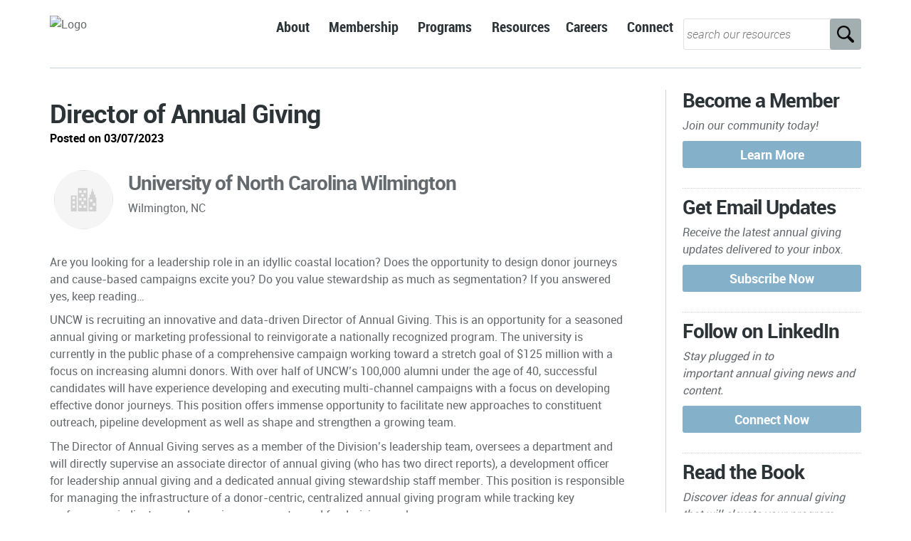

--- FILE ---
content_type: text/html; charset=UTF-8
request_url: https://www.annualgivingnetwork.com/job/uncw-director-of-annual-giving/
body_size: 21341
content:
<!DOCTYPE html>
<!--[if lt IE 7]>      <html class="no-js lt-ie9 lt-ie8 lt-ie7"> <![endif]-->
<!--[if IE 7]>         <html class="no-js lt-ie9 lt-ie8"> <![endif]-->
<!--[if IE 8]>         <html class="no-js lt-ie9"> <![endif]-->
<!--[if gt IE 8]><!--> <html class="no-js" lang="en-US"> <!--<![endif]-->
    <head>
        <!-- GENERAL HEADER -->
        
        <meta http-equiv="X-UA-Compatible" content="IE=edge,chrome=1">
        <meta content="width=device-width, initial-scale=1, maximum-scale=1, user-scalable=no" name="viewport">
        <meta content="black" name="apple-mobile-web-app-status-bar-style">
       
        <!-- THEME OPTIONS -->
                        
        
        <!-- DYNAMIC HEADER -->
        	<!-- NATIVE HEADER STUFF -->

	
        <meta name="description" content="Annual Giving Network">
        <meta charset="UTF-8">
        <link rel="pingback" href="https://www.annualgivingnetwork.com/xmlrpc.php" />

        <!-- FAVICON -->

        <link rel="shortcut icon" href="https://www.annualgivingnetwork.com/wp-content/themes/selfy/img/default_favicon.ico" />
 
 <script>
  (function(i,s,o,g,r,a,m){i['GoogleAnalyticsObject']=r;i[r]=i[r]||function(){
  (i[r].q=i[r].q||[]).push(arguments)},i[r].l=1*new Date();a=s.createElement(o),
  m=s.getElementsByTagName(o)[0];a.async=1;a.src=g;m.parentNode.insertBefore(a,m)
  })(window,document,'script','https://www.google-analytics.com/analytics.js','ga');

  ga('create', 'UA-56257296-1', 'auto');
  ga('send', 'pageview');

</script>
 
 <script>
document.onreadystatechange = function () {
  var state = document.readyState
  if (state == 'interactive') {
       document.getElementById('contents').style.visibility="hidden";
  } else if (state == 'complete') {
      setTimeout(function(){
         document.getElementById('interactive');
         document.getElementById('load').style.visibility="hidden";
         document.getElementById('contents').style.visibility="visible";
      },1000);
  }
}
</script>

        <!-- WORDPRESS MAIN HEADER CALL -->
        <meta name='robots' content='noindex, follow' />

	<!-- This site is optimized with the Yoast SEO plugin v25.6 - https://yoast.com/wordpress/plugins/seo/ -->
	<title>Director of Annual Giving - AGN</title>
	<link rel="canonical" href="https://www.annualgivingnetwork.com/?post_type=job_listing&p=25975" />
	<meta property="og:locale" content="en_US" />
	<meta property="og:type" content="article" />
	<meta property="og:title" content="Director of Annual Giving - AGN" />
	<meta property="og:description" content="Are you looking for a leadership role in an idyllic coastal location? Does the opportunity to design donor journeys and..." />
	<meta property="og:url" content="https://www.annualgivingnetwork.com/?post_type=job_listing&amp;p=25975" />
	<meta property="og:site_name" content="AGN" />
	<meta property="article:modified_time" content="2023-04-17T13:45:13+00:00" />
	<meta property="og:image" content="https://www.annualgivingnetwork.com/wp-content/uploads/2023/01/B1nCmDVD_400x400.jpeg" />
	<meta property="og:image:width" content="400" />
	<meta property="og:image:height" content="400" />
	<meta property="og:image:type" content="image/jpeg" />
	<meta name="twitter:card" content="summary_large_image" />
	<meta name="twitter:label1" content="Est. reading time" />
	<meta name="twitter:data1" content="6 minutes" />
	<script type="application/ld+json" class="yoast-schema-graph">{"@context":"https://schema.org","@graph":[{"@type":"WebPage","@id":"https://www.annualgivingnetwork.com/?post_type=job_listing&p=25975","url":"https://www.annualgivingnetwork.com/?post_type=job_listing&p=25975","name":"Director of Annual Giving - AGN","isPartOf":{"@id":"https://www.annualgivingnetwork.com/#website"},"datePublished":"2023-03-07T19:14:27+00:00","dateModified":"2023-04-17T13:45:13+00:00","breadcrumb":{"@id":"https://www.annualgivingnetwork.com/?post_type=job_listing&p=25975#breadcrumb"},"inLanguage":"en-US","potentialAction":[{"@type":"ReadAction","target":["https://www.annualgivingnetwork.com/?post_type=job_listing&p=25975"]}]},{"@type":"BreadcrumbList","@id":"https://www.annualgivingnetwork.com/?post_type=job_listing&p=25975#breadcrumb","itemListElement":[{"@type":"ListItem","position":1,"name":"Home","item":"https://www.annualgivingnetwork.com/"},{"@type":"ListItem","position":2,"name":"Jobs","item":"https://www.annualgivingnetwork.com/jobs/"},{"@type":"ListItem","position":3,"name":"Director of Annual Giving"}]},{"@type":"WebSite","@id":"https://www.annualgivingnetwork.com/#website","url":"https://www.annualgivingnetwork.com/","name":"AGN","description":"Annual Giving Network","publisher":{"@id":"https://www.annualgivingnetwork.com/#organization"},"potentialAction":[{"@type":"SearchAction","target":{"@type":"EntryPoint","urlTemplate":"https://www.annualgivingnetwork.com/?s={search_term_string}"},"query-input":{"@type":"PropertyValueSpecification","valueRequired":true,"valueName":"search_term_string"}}],"inLanguage":"en-US"},{"@type":"Organization","@id":"https://www.annualgivingnetwork.com/#organization","name":"Annual Giving Network","url":"https://www.annualgivingnetwork.com/","logo":{"@type":"ImageObject","inLanguage":"en-US","@id":"https://www.annualgivingnetwork.com/#/schema/logo/image/","url":"https://annualgivingnetwork.com/wp-content/uploads/2017/08/AGN-Logo-Square.jpg","contentUrl":"https://annualgivingnetwork.com/wp-content/uploads/2017/08/AGN-Logo-Square.jpg","width":1500,"height":1500,"caption":"Annual Giving Network"},"image":{"@id":"https://www.annualgivingnetwork.com/#/schema/logo/image/"}}]}</script>
	<!-- / Yoast SEO plugin. -->


<link rel='dns-prefetch' href='//use.fontawesome.com' />
<link rel="alternate" type="application/rss+xml" title="AGN &raquo; Feed" href="https://www.annualgivingnetwork.com/feed/" />
<link rel="alternate" type="application/rss+xml" title="AGN &raquo; Comments Feed" href="https://www.annualgivingnetwork.com/comments/feed/" />
		<!-- This site uses the Google Analytics by ExactMetrics plugin v8.11.1 - Using Analytics tracking - https://www.exactmetrics.com/ -->
							<script src="//www.googletagmanager.com/gtag/js?id=G-181DJ2MPL8"  data-cfasync="false" data-wpfc-render="false" type="text/javascript" async></script>
			<script data-cfasync="false" data-wpfc-render="false" type="text/javascript">
				var em_version = '8.11.1';
				var em_track_user = true;
				var em_no_track_reason = '';
								var ExactMetricsDefaultLocations = {"page_location":"https:\/\/www.annualgivingnetwork.com\/job\/uncw-director-of-annual-giving\/"};
								ExactMetricsDefaultLocations.page_location = window.location.href;
								if ( typeof ExactMetricsPrivacyGuardFilter === 'function' ) {
					var ExactMetricsLocations = (typeof ExactMetricsExcludeQuery === 'object') ? ExactMetricsPrivacyGuardFilter( ExactMetricsExcludeQuery ) : ExactMetricsPrivacyGuardFilter( ExactMetricsDefaultLocations );
				} else {
					var ExactMetricsLocations = (typeof ExactMetricsExcludeQuery === 'object') ? ExactMetricsExcludeQuery : ExactMetricsDefaultLocations;
				}

								var disableStrs = [
										'ga-disable-G-181DJ2MPL8',
									];

				/* Function to detect opted out users */
				function __gtagTrackerIsOptedOut() {
					for (var index = 0; index < disableStrs.length; index++) {
						if (document.cookie.indexOf(disableStrs[index] + '=true') > -1) {
							return true;
						}
					}

					return false;
				}

				/* Disable tracking if the opt-out cookie exists. */
				if (__gtagTrackerIsOptedOut()) {
					for (var index = 0; index < disableStrs.length; index++) {
						window[disableStrs[index]] = true;
					}
				}

				/* Opt-out function */
				function __gtagTrackerOptout() {
					for (var index = 0; index < disableStrs.length; index++) {
						document.cookie = disableStrs[index] + '=true; expires=Thu, 31 Dec 2099 23:59:59 UTC; path=/';
						window[disableStrs[index]] = true;
					}
				}

				if ('undefined' === typeof gaOptout) {
					function gaOptout() {
						__gtagTrackerOptout();
					}
				}
								window.dataLayer = window.dataLayer || [];

				window.ExactMetricsDualTracker = {
					helpers: {},
					trackers: {},
				};
				if (em_track_user) {
					function __gtagDataLayer() {
						dataLayer.push(arguments);
					}

					function __gtagTracker(type, name, parameters) {
						if (!parameters) {
							parameters = {};
						}

						if (parameters.send_to) {
							__gtagDataLayer.apply(null, arguments);
							return;
						}

						if (type === 'event') {
														parameters.send_to = exactmetrics_frontend.v4_id;
							var hookName = name;
							if (typeof parameters['event_category'] !== 'undefined') {
								hookName = parameters['event_category'] + ':' + name;
							}

							if (typeof ExactMetricsDualTracker.trackers[hookName] !== 'undefined') {
								ExactMetricsDualTracker.trackers[hookName](parameters);
							} else {
								__gtagDataLayer('event', name, parameters);
							}
							
						} else {
							__gtagDataLayer.apply(null, arguments);
						}
					}

					__gtagTracker('js', new Date());
					__gtagTracker('set', {
						'developer_id.dNDMyYj': true,
											});
					if ( ExactMetricsLocations.page_location ) {
						__gtagTracker('set', ExactMetricsLocations);
					}
										__gtagTracker('config', 'G-181DJ2MPL8', {"forceSSL":"true","link_attribution":"true"} );
										window.gtag = __gtagTracker;										(function () {
						/* https://developers.google.com/analytics/devguides/collection/analyticsjs/ */
						/* ga and __gaTracker compatibility shim. */
						var noopfn = function () {
							return null;
						};
						var newtracker = function () {
							return new Tracker();
						};
						var Tracker = function () {
							return null;
						};
						var p = Tracker.prototype;
						p.get = noopfn;
						p.set = noopfn;
						p.send = function () {
							var args = Array.prototype.slice.call(arguments);
							args.unshift('send');
							__gaTracker.apply(null, args);
						};
						var __gaTracker = function () {
							var len = arguments.length;
							if (len === 0) {
								return;
							}
							var f = arguments[len - 1];
							if (typeof f !== 'object' || f === null || typeof f.hitCallback !== 'function') {
								if ('send' === arguments[0]) {
									var hitConverted, hitObject = false, action;
									if ('event' === arguments[1]) {
										if ('undefined' !== typeof arguments[3]) {
											hitObject = {
												'eventAction': arguments[3],
												'eventCategory': arguments[2],
												'eventLabel': arguments[4],
												'value': arguments[5] ? arguments[5] : 1,
											}
										}
									}
									if ('pageview' === arguments[1]) {
										if ('undefined' !== typeof arguments[2]) {
											hitObject = {
												'eventAction': 'page_view',
												'page_path': arguments[2],
											}
										}
									}
									if (typeof arguments[2] === 'object') {
										hitObject = arguments[2];
									}
									if (typeof arguments[5] === 'object') {
										Object.assign(hitObject, arguments[5]);
									}
									if ('undefined' !== typeof arguments[1].hitType) {
										hitObject = arguments[1];
										if ('pageview' === hitObject.hitType) {
											hitObject.eventAction = 'page_view';
										}
									}
									if (hitObject) {
										action = 'timing' === arguments[1].hitType ? 'timing_complete' : hitObject.eventAction;
										hitConverted = mapArgs(hitObject);
										__gtagTracker('event', action, hitConverted);
									}
								}
								return;
							}

							function mapArgs(args) {
								var arg, hit = {};
								var gaMap = {
									'eventCategory': 'event_category',
									'eventAction': 'event_action',
									'eventLabel': 'event_label',
									'eventValue': 'event_value',
									'nonInteraction': 'non_interaction',
									'timingCategory': 'event_category',
									'timingVar': 'name',
									'timingValue': 'value',
									'timingLabel': 'event_label',
									'page': 'page_path',
									'location': 'page_location',
									'title': 'page_title',
									'referrer' : 'page_referrer',
								};
								for (arg in args) {
																		if (!(!args.hasOwnProperty(arg) || !gaMap.hasOwnProperty(arg))) {
										hit[gaMap[arg]] = args[arg];
									} else {
										hit[arg] = args[arg];
									}
								}
								return hit;
							}

							try {
								f.hitCallback();
							} catch (ex) {
							}
						};
						__gaTracker.create = newtracker;
						__gaTracker.getByName = newtracker;
						__gaTracker.getAll = function () {
							return [];
						};
						__gaTracker.remove = noopfn;
						__gaTracker.loaded = true;
						window['__gaTracker'] = __gaTracker;
					})();
									} else {
										console.log("");
					(function () {
						function __gtagTracker() {
							return null;
						}

						window['__gtagTracker'] = __gtagTracker;
						window['gtag'] = __gtagTracker;
					})();
									}
			</script>
							<!-- / Google Analytics by ExactMetrics -->
		<script type="text/javascript">
/* <![CDATA[ */
window._wpemojiSettings = {"baseUrl":"https:\/\/s.w.org\/images\/core\/emoji\/15.0.3\/72x72\/","ext":".png","svgUrl":"https:\/\/s.w.org\/images\/core\/emoji\/15.0.3\/svg\/","svgExt":".svg","source":{"concatemoji":"https:\/\/www.annualgivingnetwork.com\/wp-includes\/js\/wp-emoji-release.min.js?ver=6.6.4"}};
/*! This file is auto-generated */
!function(i,n){var o,s,e;function c(e){try{var t={supportTests:e,timestamp:(new Date).valueOf()};sessionStorage.setItem(o,JSON.stringify(t))}catch(e){}}function p(e,t,n){e.clearRect(0,0,e.canvas.width,e.canvas.height),e.fillText(t,0,0);var t=new Uint32Array(e.getImageData(0,0,e.canvas.width,e.canvas.height).data),r=(e.clearRect(0,0,e.canvas.width,e.canvas.height),e.fillText(n,0,0),new Uint32Array(e.getImageData(0,0,e.canvas.width,e.canvas.height).data));return t.every(function(e,t){return e===r[t]})}function u(e,t,n){switch(t){case"flag":return n(e,"\ud83c\udff3\ufe0f\u200d\u26a7\ufe0f","\ud83c\udff3\ufe0f\u200b\u26a7\ufe0f")?!1:!n(e,"\ud83c\uddfa\ud83c\uddf3","\ud83c\uddfa\u200b\ud83c\uddf3")&&!n(e,"\ud83c\udff4\udb40\udc67\udb40\udc62\udb40\udc65\udb40\udc6e\udb40\udc67\udb40\udc7f","\ud83c\udff4\u200b\udb40\udc67\u200b\udb40\udc62\u200b\udb40\udc65\u200b\udb40\udc6e\u200b\udb40\udc67\u200b\udb40\udc7f");case"emoji":return!n(e,"\ud83d\udc26\u200d\u2b1b","\ud83d\udc26\u200b\u2b1b")}return!1}function f(e,t,n){var r="undefined"!=typeof WorkerGlobalScope&&self instanceof WorkerGlobalScope?new OffscreenCanvas(300,150):i.createElement("canvas"),a=r.getContext("2d",{willReadFrequently:!0}),o=(a.textBaseline="top",a.font="600 32px Arial",{});return e.forEach(function(e){o[e]=t(a,e,n)}),o}function t(e){var t=i.createElement("script");t.src=e,t.defer=!0,i.head.appendChild(t)}"undefined"!=typeof Promise&&(o="wpEmojiSettingsSupports",s=["flag","emoji"],n.supports={everything:!0,everythingExceptFlag:!0},e=new Promise(function(e){i.addEventListener("DOMContentLoaded",e,{once:!0})}),new Promise(function(t){var n=function(){try{var e=JSON.parse(sessionStorage.getItem(o));if("object"==typeof e&&"number"==typeof e.timestamp&&(new Date).valueOf()<e.timestamp+604800&&"object"==typeof e.supportTests)return e.supportTests}catch(e){}return null}();if(!n){if("undefined"!=typeof Worker&&"undefined"!=typeof OffscreenCanvas&&"undefined"!=typeof URL&&URL.createObjectURL&&"undefined"!=typeof Blob)try{var e="postMessage("+f.toString()+"("+[JSON.stringify(s),u.toString(),p.toString()].join(",")+"));",r=new Blob([e],{type:"text/javascript"}),a=new Worker(URL.createObjectURL(r),{name:"wpTestEmojiSupports"});return void(a.onmessage=function(e){c(n=e.data),a.terminate(),t(n)})}catch(e){}c(n=f(s,u,p))}t(n)}).then(function(e){for(var t in e)n.supports[t]=e[t],n.supports.everything=n.supports.everything&&n.supports[t],"flag"!==t&&(n.supports.everythingExceptFlag=n.supports.everythingExceptFlag&&n.supports[t]);n.supports.everythingExceptFlag=n.supports.everythingExceptFlag&&!n.supports.flag,n.DOMReady=!1,n.readyCallback=function(){n.DOMReady=!0}}).then(function(){return e}).then(function(){var e;n.supports.everything||(n.readyCallback(),(e=n.source||{}).concatemoji?t(e.concatemoji):e.wpemoji&&e.twemoji&&(t(e.twemoji),t(e.wpemoji)))}))}((window,document),window._wpemojiSettings);
/* ]]> */
</script>
<link rel='stylesheet' id='cnss_font_awesome_css-css' href='https://www.annualgivingnetwork.com/wp-content/plugins/easy-social-icons/css/font-awesome/css/all.min.css?ver=7.0.0' type='text/css' media='all' />
<link rel='stylesheet' id='cnss_font_awesome_v4_shims-css' href='https://www.annualgivingnetwork.com/wp-content/plugins/easy-social-icons/css/font-awesome/css/v4-shims.min.css?ver=7.0.0' type='text/css' media='all' />
<link rel='stylesheet' id='cnss_css-css' href='https://www.annualgivingnetwork.com/wp-content/plugins/easy-social-icons/css/cnss.css?ver=1.0' type='text/css' media='all' />
<link rel='stylesheet' id='cnss_share_css-css' href='https://www.annualgivingnetwork.com/wp-content/plugins/easy-social-icons/css/share.css?ver=1.0' type='text/css' media='all' />
<style id='wp-emoji-styles-inline-css' type='text/css'>

	img.wp-smiley, img.emoji {
		display: inline !important;
		border: none !important;
		box-shadow: none !important;
		height: 1em !important;
		width: 1em !important;
		margin: 0 0.07em !important;
		vertical-align: -0.1em !important;
		background: none !important;
		padding: 0 !important;
	}
</style>
<link rel='stylesheet' id='wp-block-library-css' href='https://www.annualgivingnetwork.com/wp-includes/css/dist/block-library/style.min.css?ver=6.6.4' type='text/css' media='all' />
<style id='classic-theme-styles-inline-css' type='text/css'>
/*! This file is auto-generated */
.wp-block-button__link{color:#fff;background-color:#32373c;border-radius:9999px;box-shadow:none;text-decoration:none;padding:calc(.667em + 2px) calc(1.333em + 2px);font-size:1.125em}.wp-block-file__button{background:#32373c;color:#fff;text-decoration:none}
</style>
<style id='global-styles-inline-css' type='text/css'>
:root{--wp--preset--aspect-ratio--square: 1;--wp--preset--aspect-ratio--4-3: 4/3;--wp--preset--aspect-ratio--3-4: 3/4;--wp--preset--aspect-ratio--3-2: 3/2;--wp--preset--aspect-ratio--2-3: 2/3;--wp--preset--aspect-ratio--16-9: 16/9;--wp--preset--aspect-ratio--9-16: 9/16;--wp--preset--color--black: #000000;--wp--preset--color--cyan-bluish-gray: #abb8c3;--wp--preset--color--white: #ffffff;--wp--preset--color--pale-pink: #f78da7;--wp--preset--color--vivid-red: #cf2e2e;--wp--preset--color--luminous-vivid-orange: #ff6900;--wp--preset--color--luminous-vivid-amber: #fcb900;--wp--preset--color--light-green-cyan: #7bdcb5;--wp--preset--color--vivid-green-cyan: #00d084;--wp--preset--color--pale-cyan-blue: #8ed1fc;--wp--preset--color--vivid-cyan-blue: #0693e3;--wp--preset--color--vivid-purple: #9b51e0;--wp--preset--gradient--vivid-cyan-blue-to-vivid-purple: linear-gradient(135deg,rgba(6,147,227,1) 0%,rgb(155,81,224) 100%);--wp--preset--gradient--light-green-cyan-to-vivid-green-cyan: linear-gradient(135deg,rgb(122,220,180) 0%,rgb(0,208,130) 100%);--wp--preset--gradient--luminous-vivid-amber-to-luminous-vivid-orange: linear-gradient(135deg,rgba(252,185,0,1) 0%,rgba(255,105,0,1) 100%);--wp--preset--gradient--luminous-vivid-orange-to-vivid-red: linear-gradient(135deg,rgba(255,105,0,1) 0%,rgb(207,46,46) 100%);--wp--preset--gradient--very-light-gray-to-cyan-bluish-gray: linear-gradient(135deg,rgb(238,238,238) 0%,rgb(169,184,195) 100%);--wp--preset--gradient--cool-to-warm-spectrum: linear-gradient(135deg,rgb(74,234,220) 0%,rgb(151,120,209) 20%,rgb(207,42,186) 40%,rgb(238,44,130) 60%,rgb(251,105,98) 80%,rgb(254,248,76) 100%);--wp--preset--gradient--blush-light-purple: linear-gradient(135deg,rgb(255,206,236) 0%,rgb(152,150,240) 100%);--wp--preset--gradient--blush-bordeaux: linear-gradient(135deg,rgb(254,205,165) 0%,rgb(254,45,45) 50%,rgb(107,0,62) 100%);--wp--preset--gradient--luminous-dusk: linear-gradient(135deg,rgb(255,203,112) 0%,rgb(199,81,192) 50%,rgb(65,88,208) 100%);--wp--preset--gradient--pale-ocean: linear-gradient(135deg,rgb(255,245,203) 0%,rgb(182,227,212) 50%,rgb(51,167,181) 100%);--wp--preset--gradient--electric-grass: linear-gradient(135deg,rgb(202,248,128) 0%,rgb(113,206,126) 100%);--wp--preset--gradient--midnight: linear-gradient(135deg,rgb(2,3,129) 0%,rgb(40,116,252) 100%);--wp--preset--font-size--small: 13px;--wp--preset--font-size--medium: 20px;--wp--preset--font-size--large: 36px;--wp--preset--font-size--x-large: 42px;--wp--preset--spacing--20: 0.44rem;--wp--preset--spacing--30: 0.67rem;--wp--preset--spacing--40: 1rem;--wp--preset--spacing--50: 1.5rem;--wp--preset--spacing--60: 2.25rem;--wp--preset--spacing--70: 3.38rem;--wp--preset--spacing--80: 5.06rem;--wp--preset--shadow--natural: 6px 6px 9px rgba(0, 0, 0, 0.2);--wp--preset--shadow--deep: 12px 12px 50px rgba(0, 0, 0, 0.4);--wp--preset--shadow--sharp: 6px 6px 0px rgba(0, 0, 0, 0.2);--wp--preset--shadow--outlined: 6px 6px 0px -3px rgba(255, 255, 255, 1), 6px 6px rgba(0, 0, 0, 1);--wp--preset--shadow--crisp: 6px 6px 0px rgba(0, 0, 0, 1);}:where(.is-layout-flex){gap: 0.5em;}:where(.is-layout-grid){gap: 0.5em;}body .is-layout-flex{display: flex;}.is-layout-flex{flex-wrap: wrap;align-items: center;}.is-layout-flex > :is(*, div){margin: 0;}body .is-layout-grid{display: grid;}.is-layout-grid > :is(*, div){margin: 0;}:where(.wp-block-columns.is-layout-flex){gap: 2em;}:where(.wp-block-columns.is-layout-grid){gap: 2em;}:where(.wp-block-post-template.is-layout-flex){gap: 1.25em;}:where(.wp-block-post-template.is-layout-grid){gap: 1.25em;}.has-black-color{color: var(--wp--preset--color--black) !important;}.has-cyan-bluish-gray-color{color: var(--wp--preset--color--cyan-bluish-gray) !important;}.has-white-color{color: var(--wp--preset--color--white) !important;}.has-pale-pink-color{color: var(--wp--preset--color--pale-pink) !important;}.has-vivid-red-color{color: var(--wp--preset--color--vivid-red) !important;}.has-luminous-vivid-orange-color{color: var(--wp--preset--color--luminous-vivid-orange) !important;}.has-luminous-vivid-amber-color{color: var(--wp--preset--color--luminous-vivid-amber) !important;}.has-light-green-cyan-color{color: var(--wp--preset--color--light-green-cyan) !important;}.has-vivid-green-cyan-color{color: var(--wp--preset--color--vivid-green-cyan) !important;}.has-pale-cyan-blue-color{color: var(--wp--preset--color--pale-cyan-blue) !important;}.has-vivid-cyan-blue-color{color: var(--wp--preset--color--vivid-cyan-blue) !important;}.has-vivid-purple-color{color: var(--wp--preset--color--vivid-purple) !important;}.has-black-background-color{background-color: var(--wp--preset--color--black) !important;}.has-cyan-bluish-gray-background-color{background-color: var(--wp--preset--color--cyan-bluish-gray) !important;}.has-white-background-color{background-color: var(--wp--preset--color--white) !important;}.has-pale-pink-background-color{background-color: var(--wp--preset--color--pale-pink) !important;}.has-vivid-red-background-color{background-color: var(--wp--preset--color--vivid-red) !important;}.has-luminous-vivid-orange-background-color{background-color: var(--wp--preset--color--luminous-vivid-orange) !important;}.has-luminous-vivid-amber-background-color{background-color: var(--wp--preset--color--luminous-vivid-amber) !important;}.has-light-green-cyan-background-color{background-color: var(--wp--preset--color--light-green-cyan) !important;}.has-vivid-green-cyan-background-color{background-color: var(--wp--preset--color--vivid-green-cyan) !important;}.has-pale-cyan-blue-background-color{background-color: var(--wp--preset--color--pale-cyan-blue) !important;}.has-vivid-cyan-blue-background-color{background-color: var(--wp--preset--color--vivid-cyan-blue) !important;}.has-vivid-purple-background-color{background-color: var(--wp--preset--color--vivid-purple) !important;}.has-black-border-color{border-color: var(--wp--preset--color--black) !important;}.has-cyan-bluish-gray-border-color{border-color: var(--wp--preset--color--cyan-bluish-gray) !important;}.has-white-border-color{border-color: var(--wp--preset--color--white) !important;}.has-pale-pink-border-color{border-color: var(--wp--preset--color--pale-pink) !important;}.has-vivid-red-border-color{border-color: var(--wp--preset--color--vivid-red) !important;}.has-luminous-vivid-orange-border-color{border-color: var(--wp--preset--color--luminous-vivid-orange) !important;}.has-luminous-vivid-amber-border-color{border-color: var(--wp--preset--color--luminous-vivid-amber) !important;}.has-light-green-cyan-border-color{border-color: var(--wp--preset--color--light-green-cyan) !important;}.has-vivid-green-cyan-border-color{border-color: var(--wp--preset--color--vivid-green-cyan) !important;}.has-pale-cyan-blue-border-color{border-color: var(--wp--preset--color--pale-cyan-blue) !important;}.has-vivid-cyan-blue-border-color{border-color: var(--wp--preset--color--vivid-cyan-blue) !important;}.has-vivid-purple-border-color{border-color: var(--wp--preset--color--vivid-purple) !important;}.has-vivid-cyan-blue-to-vivid-purple-gradient-background{background: var(--wp--preset--gradient--vivid-cyan-blue-to-vivid-purple) !important;}.has-light-green-cyan-to-vivid-green-cyan-gradient-background{background: var(--wp--preset--gradient--light-green-cyan-to-vivid-green-cyan) !important;}.has-luminous-vivid-amber-to-luminous-vivid-orange-gradient-background{background: var(--wp--preset--gradient--luminous-vivid-amber-to-luminous-vivid-orange) !important;}.has-luminous-vivid-orange-to-vivid-red-gradient-background{background: var(--wp--preset--gradient--luminous-vivid-orange-to-vivid-red) !important;}.has-very-light-gray-to-cyan-bluish-gray-gradient-background{background: var(--wp--preset--gradient--very-light-gray-to-cyan-bluish-gray) !important;}.has-cool-to-warm-spectrum-gradient-background{background: var(--wp--preset--gradient--cool-to-warm-spectrum) !important;}.has-blush-light-purple-gradient-background{background: var(--wp--preset--gradient--blush-light-purple) !important;}.has-blush-bordeaux-gradient-background{background: var(--wp--preset--gradient--blush-bordeaux) !important;}.has-luminous-dusk-gradient-background{background: var(--wp--preset--gradient--luminous-dusk) !important;}.has-pale-ocean-gradient-background{background: var(--wp--preset--gradient--pale-ocean) !important;}.has-electric-grass-gradient-background{background: var(--wp--preset--gradient--electric-grass) !important;}.has-midnight-gradient-background{background: var(--wp--preset--gradient--midnight) !important;}.has-small-font-size{font-size: var(--wp--preset--font-size--small) !important;}.has-medium-font-size{font-size: var(--wp--preset--font-size--medium) !important;}.has-large-font-size{font-size: var(--wp--preset--font-size--large) !important;}.has-x-large-font-size{font-size: var(--wp--preset--font-size--x-large) !important;}
:where(.wp-block-post-template.is-layout-flex){gap: 1.25em;}:where(.wp-block-post-template.is-layout-grid){gap: 1.25em;}
:where(.wp-block-columns.is-layout-flex){gap: 2em;}:where(.wp-block-columns.is-layout-grid){gap: 2em;}
:root :where(.wp-block-pullquote){font-size: 1.5em;line-height: 1.6;}
</style>
<link rel='stylesheet' id='searchandfilter-css' href='https://www.annualgivingnetwork.com/wp-content/plugins/search-filter/style.css?ver=1' type='text/css' media='all' />
<link rel='stylesheet' id='select2-css' href='https://www.annualgivingnetwork.com/wp-content/plugins/wp-job-manager/assets/lib/select2/select2.min.css?ver=4.0.10' type='text/css' media='all' />
<link rel='stylesheet' id='wp-job-manager-frontend-css' href='https://www.annualgivingnetwork.com/wp-content/plugins/wp-job-manager/assets/dist/css/frontend.css?ver=dfd3b8d2ce68f47df57d' type='text/css' media='all' />
<link rel='stylesheet' id='search-filter-plugin-styles-css' href='https://www.annualgivingnetwork.com/wp-content/plugins/search-filter-pro/public/assets/css/search-filter.min.css?ver=2.5.0' type='text/css' media='all' />
<link rel='stylesheet' id='normalize-css' href='https://www.annualgivingnetwork.com/wp-content/themes/selfy/css/normalize.min.css?ver=6.6.4' type='text/css' media='all' />
<link rel='stylesheet' id='style-css' href='https://www.annualgivingnetwork.com/wp-content/themes/selfy/style.css?ver=6.6.4' type='text/css' media='all' />
<link rel='stylesheet' id='responsive_style-css' href='https://www.annualgivingnetwork.com/wp-content/themes/selfy/css/responsive.css?ver=6.6.4' type='text/css' media='all' />
<link rel='stylesheet' id='isotope_style-css' href='https://www.annualgivingnetwork.com/wp-content/themes/selfy/css/style_isotope.css?ver=6.6.4' type='text/css' media='all' />
<link rel='stylesheet' id='flexslider_style-css' href='https://www.annualgivingnetwork.com/wp-content/themes/selfy/css/flexslider.css?ver=6.6.4' type='text/css' media='all' />
<link rel='stylesheet' id='fancybox_style-css' href='https://www.annualgivingnetwork.com/wp-content/themes/selfy/js/fancybox/source/jquery.fancybox.css?ver=6.6.4' type='text/css' media='all' />
<link rel='stylesheet' id='fancybox_buttons_style-css' href='https://www.annualgivingnetwork.com/wp-content/themes/selfy/js/fancybox/source/helpers/jquery.fancybox-buttons.css?ver=6.6.4' type='text/css' media='all' />
<link rel='stylesheet' id='fancybox_thumbs_style-css' href='https://www.annualgivingnetwork.com/wp-content/themes/selfy/js/fancybox/source/helpers/jquery.fancybox-thumbs.css?ver=6.6.4' type='text/css' media='all' />
<link rel='stylesheet' id='selfy_superslides-css' href='https://www.annualgivingnetwork.com/wp-content/themes/selfy/css/superslides.css?ver=6.6.4' type='text/css' media='all' />
<link rel='stylesheet' id='rtbs_front_css-css' href='https://www.annualgivingnetwork.com/wp-content/plugins/responsive-tabs-pro/inc/css/rtbs_style.min.css?ver=6.6.4' type='text/css' media='all' />
<link rel='stylesheet' id='rtbs_fa-css' href='https://use.fontawesome.com/releases/v5.14.0/css/all.css?ver=6.6.4' type='text/css' media='all' />
<script type="text/javascript" src="https://www.annualgivingnetwork.com/wp-includes/js/jquery/jquery.min.js?ver=3.7.1" id="jquery-core-js"></script>
<script type="text/javascript" src="https://www.annualgivingnetwork.com/wp-includes/js/jquery/jquery-migrate.min.js?ver=3.4.1" id="jquery-migrate-js"></script>
<script type="text/javascript" src="https://www.annualgivingnetwork.com/wp-content/plugins/easy-social-icons/js/cnss.js?ver=1.0" id="cnss_js-js"></script>
<script type="text/javascript" src="https://www.annualgivingnetwork.com/wp-content/plugins/easy-social-icons/js/share.js?ver=1.0" id="cnss_share_js-js"></script>
<script type="text/javascript" src="https://www.annualgivingnetwork.com/wp-content/plugins/google-analytics-dashboard-for-wp/assets/js/frontend-gtag.min.js?ver=8.11.1" id="exactmetrics-frontend-script-js" async="async" data-wp-strategy="async"></script>
<script data-cfasync="false" data-wpfc-render="false" type="text/javascript" id='exactmetrics-frontend-script-js-extra'>/* <![CDATA[ */
var exactmetrics_frontend = {"js_events_tracking":"true","download_extensions":"zip,mp3,mpeg,pdf,docx,pptx,xlsx,jpeg,png,gif,tiff,rar","inbound_paths":"[{\"path\":\"\\\/go\\\/\",\"label\":\"affiliate\"},{\"path\":\"\\\/recommend\\\/\",\"label\":\"affiliate\"}]","home_url":"https:\/\/www.annualgivingnetwork.com","hash_tracking":"false","v4_id":"G-181DJ2MPL8"};/* ]]> */
</script>
<script type="text/javascript" id="search-filter-plugin-build-js-extra">
/* <![CDATA[ */
var SF_LDATA = {"ajax_url":"https:\/\/www.annualgivingnetwork.com\/wp-admin\/admin-ajax.php","home_url":"https:\/\/www.annualgivingnetwork.com\/"};
/* ]]> */
</script>
<script type="text/javascript" src="https://www.annualgivingnetwork.com/wp-content/plugins/search-filter-pro/public/assets/js/search-filter-build.min.js?ver=2.5.0" id="search-filter-plugin-build-js"></script>
<script type="text/javascript" src="https://www.annualgivingnetwork.com/wp-content/plugins/search-filter-pro/public/assets/js/chosen.jquery.min.js?ver=2.5.0" id="search-filter-plugin-chosen-js"></script>
<script type="text/javascript" src="https://www.annualgivingnetwork.com/wp-content/themes/selfy/js/vendor/modernizr-2.6.2-respond-1.1.0.min.js?ver=6.6.4" id="modernizr-js"></script>
<script type="text/javascript" src="https://www.annualgivingnetwork.com/wp-content/plugins/responsive-tabs-pro/inc/js/hashchange.min.js?ver=6.6.4" id="rtbs_hashchange-js"></script>
<script type="text/javascript" src="https://www.annualgivingnetwork.com/wp-content/plugins/responsive-tabs-pro/inc/js/rtbs.min.js?ver=6.6.4" id="rtbs_front_js-js"></script>
<link rel="https://api.w.org/" href="https://www.annualgivingnetwork.com/wp-json/" /><link rel="alternate" title="JSON" type="application/json" href="https://www.annualgivingnetwork.com/wp-json/wp/v2/job-listings/25975" /><link rel="EditURI" type="application/rsd+xml" title="RSD" href="https://www.annualgivingnetwork.com/xmlrpc.php?rsd" />
<link rel='shortlink' href='https://www.annualgivingnetwork.com/?p=25975' />
<link rel="alternate" title="oEmbed (JSON)" type="application/json+oembed" href="https://www.annualgivingnetwork.com/wp-json/oembed/1.0/embed?url=https%3A%2F%2Fwww.annualgivingnetwork.com%2F%3Fpost_type%3Djob_listing%26p%3D25975" />
<link rel="alternate" title="oEmbed (XML)" type="text/xml+oembed" href="https://www.annualgivingnetwork.com/wp-json/oembed/1.0/embed?url=https%3A%2F%2Fwww.annualgivingnetwork.com%2F%3Fpost_type%3Djob_listing%26p%3D25975&#038;format=xml" />
<style type="text/css">
		ul.cnss-social-icon li.cn-fa-icon a:hover{color:#ffffff!important;}
		</style>        <noscript>
            <style>
                #the-preloader-element { display: none !important; }
            </style>
        </noscript>
        <link rel="icon" href="https://www.annualgivingnetwork.com/wp-content/uploads/2017/03/cropped-AGN-Logo-FINAL-v2-01-copy-32x32.png" sizes="32x32" />
<link rel="icon" href="https://www.annualgivingnetwork.com/wp-content/uploads/2017/03/cropped-AGN-Logo-FINAL-v2-01-copy-192x192.png" sizes="192x192" />
<link rel="apple-touch-icon" href="https://www.annualgivingnetwork.com/wp-content/uploads/2017/03/cropped-AGN-Logo-FINAL-v2-01-copy-180x180.png" />
<meta name="msapplication-TileImage" content="https://www.annualgivingnetwork.com/wp-content/uploads/2017/03/cropped-AGN-Logo-FINAL-v2-01-copy-270x270.png" />
		<style type="text/css" id="wp-custom-css">
			@media screen and (max-width: 575.98px){
    .gv-table-view tr {
        display: inline-table;
        margin-bottom: 20px;
				width:100%;
			
    }
	.gv-table-view tr td:before{
		display:table;
	}	
	
}


.gv-table-view tfoot{ 
	display:none; 
}


/* Homepage css */
#home-h2{margin-bottom: 20px; color:#2d3438}

.split {
  height: 100%;
  width: 48%;

}
.parent h2 a,.sectiontwo  h2 a, .parenttwoo h2 a,.sectionthree h2 a, .sectionfour h2 a, .parentfive h2 a {
	color:#2d3438;
	font-family: 'robotobold';
}
.parent, .parenttwoo{
    display: flex;
    width: 100%;
    justify-content: center;
    align-items: center;
}
.parenttwoo{
    background: #F5F6F6;
}
 .parentfive {
    display: flex;
    width: 100%;
    justify-content: center;
    align-items: center;
}

.split h2 {
    margin-top: 0;
}

body.home.page-template .main-content {
    width: 74%;
}
.subparent, .subparenttwo {
   padding-top: 35px;
    padding-bottom: 25px;
    padding-left: 25px;
	    width: 100%;

}
.split.right .centered {
    padding-right: 42px;
}
.parent h2,.sectiontwo  h2, .parenttwoo h2,.sectionthree h2, .sectionfour h2, .parentfive h2  {
	    font-family: 'robotoregular';
    font-weight: normal;
    font-size: 22px;
	color:#000000;
	line-height:24px;
}
.parent p, .sectiontwo p, .parenttwoo p,.sectionthree p, .sectionfour p, .parentfive p{
    margin: 0;
	    color:656a6f;
	font-family: 'robotoregular';
		line-height:24px;
	    font-size: 16px;
}

.parent a:link, .sectiontwo a:link, .parenttwoo a:link,.sectionthree a:link, .sectionfour a:link, .parentfive a:link{
font-weight:bold;} 
.subparent img {
    border: 0px;
}
span.dateess {
    font-family: 'robotoregular';
    font-style: italic;
    font-size: 14px;
		color:#000000;
	line-height: 20px;
}
hr.brdr1 {
    margin-top: 3%;
    margin-bottom: 3%;
}
.sectiontwo, .sectionthree, .sectionfour, .subparentfive {
    
}
hr.brdr2 {
    margin-top: 2%;
    margin-bottom: 3%;
}
.fluid-width-video-wrapper{
	padding-top: 65%!important;
	    border: 0px;
    background-color: #ffffff00!important;
}
iframe {
    border: 0px;
}
.parentfive .split.left {
    height: 100%;
    width: 24%;
		padding-right: 10px;
}
.parentfive .split.right {
    height: 100%;
    width: 75%;
}
.subparentfive {
    display: flex;
}
.parentfive .split.right .centered {
    padding-right: 0px;
}
/*  */

.sub-menu a::before {
    display: none !important;
}
.single_job_listing .company { padding-left: 70px; }
.main-content img, .right-aside img, .fluid-width-video-wrapper {
    margin: 5px 0px;
}
.meta li {
    font-size: 15px;
    letter-spacing: 0px;
}

ul.job_listings {
    margin-left: 0px;
}
img.company_logo {
    border-radius: 100px;
    width: 70px !important;
    height: auto !important;
		top:5px;
}

.job_listings > .job_listings .status-publish .position {
    padding-left: 70px !important;
}
.widget_recent_jobs-5 .job_listings .position {
	padding-left: 10px !important;
}
form.job_filters {
    margin-bottom: 50px;
}
.single_job_listing .company img {
    width: 95px !important;
    height: auto;
    top: 2px;
	left: 0px;
}

.single_job_listing .company h3 {
    margin-left: 40px !important;
}

.single_job_listing .company a {
    margin-left: 40px;
}
.single_job_listing .company {
    border: none;
    box-shadow: none;
    margin-top: 20px;
}
@media only screen and (max-width: 767px) {
	
	body.home.page-template .main-content {
    width: 100%;
}
	
ul.job_listings li.job_listing a img.company_logo, ul.job_listings li.no_job_listings_found a img.company_logo {
    visibility: visible !important;
    width: 50px !important;
	}}

li#menu-item-16945 {
    margin-left: 0px !important;
}

li#menu-item-22300 {
    margin-left: -3px !important;
}


.job_description {
    margin-top: -30px !important;
}




.padding-fix{
	
	display:grid;
	grid-template-columns:150px 1fr;
grid-column-gap:50px	
	
}
.gv-widget-search .gv-search-box.gv-search-box-submit {
    margin-top: 25px;
    -js-display: flex;
    display: flex;
    width: 33%;
    flex: 0 0 auto;
    flex-flow: row wrap;
    text-align: left;
    margin-left: 10px;
}

.gv-widget-search select, .gv-widget-search input{
    width: 270px !important;


}


@media(max-width:768px){
	
	.padding-fix{
	
	display:grid;
	grid-template-columns:1fr;

	
}
	
	
}






@media(max-width:660px){
	
	.subparent {
    display: flex;
    flex-direction: column;
}
	.split {
    width: 100%;
		padding: 5px 0;
}
	
	.subparent, .subparenttwo{
		padding-top:25px;
		padding-right:25px;
	}
	.subparentfive {
    flex-direction: column;
}
	.parentfive .split.left {
    width: 100%;
}
	.parentfive .split.right {
    width: 100%;
		margin-left: 0;
}
	hr.brdr2 {
    margin-top: 4%;
}
	hr.brdr1 {
    margin-top: 5%;
}
	.gform_legacy_markup_wrapper *, .gform_legacy_markup_wrapper :after, .gform_legacy_markup_wrapper :before {
    padding: 0px 0 5px 0;
}
	.gform_wrapper .gform_footer input.button {
    width: 100% !important;
}
	.textwidget input {
    font-size: 16px;
    padding: 15px 0;
}
	
}

@media(max-width:420px){
	
	.search-container {
		width: 96% !important;}
	.search-field {
    width: 100%;
}
	input#s {
    padding: 14px 2%;
}
	
	.widget ul.job_listings li.job_listing ul.meta li{
		font-size: 14px;
	}

.text-LTR,
.text-LTR * {
  direction: ltr!important;
  text-align: left!important;
}

table.gv-table-view th {
    text-align: left;
}

		</style>
				
    </head>
    
     
    <body class="job_listing-template-default single single-job_listing postid-25975 selfy">
<body>
  

   
    <!--[if lt IE 7]>
        <p class="chromeframe">You are using an outdated browser. <a href="http://browsehappy.com/">Upgrade your browser today</a> or <a href="http://www.google.com/chromeframe/?redirect=true">install Google Chrome Frame</a> to better experience this site.</p>
    <![endif]-->
    
    <!-- DYNAMIC CSS -->
    <!-- OPTIONS CALL HERE TO USE IN REST OF DOCUMENT -->
	
	<style type="text/css">
	

	/* THEME COLOURS */

		body, fieldset, fieldset > fieldset{
		   	background: #f3f4f5;  /* Background for Site */
			background: #ffffff;		}

		html, button, input, select, textarea, a, ul.social-link a, .widget.widget_nav_menu ul li a, pre { 
			color: #656a6f; /* General Body Text Color*/
			color: #656a6f;		}

		#the-content a{
		    color: #ffc000;
			color: #656a6f;		}

		.main ul li:before, 
		h1 span, h2 span, h3 span, h4 span, .highlight, h5, h6, cite, h1:after, h2:after, h3:after, 
		.main-container a:hover, .more:before, ol > li:before, .cta a:hover, .error[generated=true], 
		.footable.breakpoint > tbody > tr > td.expand:before, ul.social-link a:hover, 
		 #nav ul li a:hover:before, ul.page-numbers .current, #nav li a:hover,
		ul.comments h5 a, .comment-reply-link:before, .comment-edit-link:before, #cancel-comment-reply-link:before, .link-pages p a, #wp-calendar a, .logo-text:after,
 		.widget.widget_nav_menu ul li a:hover, .statistics li h4, ul.filters li.active a, .toggle-btn.active, .accordion-btn.active, ul.tab-nav li.active, h4.v_nav.v_active,
 		.foot-widgets a:hover, .foot-widgets a:hover b
		{
			color: #ffc000; /* Feature Color*/
			color: #ffc000;		}   

		a.btn, input[type=button], nav li.current-menu-item a, li.current-menu-parent a, input[type=submit], #menu-icon, ol.graphs > li,
		.flex-control-paging li a.flex-active, ul.page-numbers li a.prev:hover, ul.page-numbers li a.next:hover, ul.paging a:hover span, 
		.header-container div.nav li a{
			background-color: #ffc000; /* Button Back Ground Color*/
			background-color: #ffc000;			color: #fff; /* Button Text Color*/
			color: #fff;		}

		a.btn:hover, input[type=button]:hover, nav a:hover, nav a:before, nav li.current-menu-item a:hover, li.current-menu-parent a:hover, input[type=submit]:hover, #menu-icon.active, #nav ul, .nav-parent.hover a, .header-container div.nav li a:hover, .flex-control-paging li a, ul.page-numbers li a.prev, ul.page-numbers li a.next, ul.paging a span{
			background-color: #646d72; /* Button Back Ground Color on Hover*/
			background-color: #646d72;			color: #fff;
			color: #fff;		}

		h1, h2, h3, h4, .nav a, h1 a, h2 a, h3 a, h4 a, #response .success, .success:before, #response .failure, #header_logo, .logo-text, .statistics li h6, .toggle-btn, .accordion-btn, ul.tab-nav li,
		h4.v_nav{
			color: #2d3438; /* Headings Color*/
			color: #2d3438;		} 

		strong, b, .lead, .main table th, blockquote, .more, .cta a, .tweet, ul.pagination li a, ul.comments h5 a:hover, .comment-reply-link,
		.comment-edit-link, .link-pages, .link-pages p a:hover, #wp-calendar a:hover, #wp-calendar caption{
			color: #3c4a52; /* bold text Color*/
			color: #656a6f;		}

		#masthead, #slides {
			background: #a4aeb0!important; /* Home Page Masthead Background Color - Match to image*/
			background: #a4aeb0!important;		}

		.cta, .cta h1, .cta h2, .cta h4, .cta h5{
			color: #fff; /* Masthead Headings Color*/
			color: #fff;		}

		.cta h3{
			color: #e2e2e2; /* Masthead Headings Color*/
			color: #e2e2e2;		}

		span.wpcf7-not-valid-tip, div.wpcf7-response-output{
			color: #f47851;
		}

		h6.tags a, a:before{
			color: #CAD2D7;
		}

		.statistics li h5{
			color: #9fadb4; /* statistics value*/
			color: #9fadb4;		}

		.header-container header, .right-aside, footer .wrapper, hr, hr.dots, hr.dash, fieldset, .statistics ul li, ul.filters, ul.filters li, .header-container header .wrapper, ul.toggle li,
		ul.tab-nav li, ul.tab-nav li.active, .tab-content-block, h4.v_nav, ul.accordion li
		{
			border-color: #cad2d7; /* lines and rulers*/
			border-color: #cad2d7;		}
		
		
		footer{
			background-color: #e3e5e7; /* footer background */
			background-color: #cad2d7;		}

		.nav li a { 
			color: #2d3438; /* Menu Text Color */
			color: #2d3438;		}


	/* LOGO MAX WIDTH */

		.logo{
			max-width: 131px; 
			max-width: 350px;		}
		.logo-foot{
			max-width: 45px; 
		}

	/* HEADER PADDING*/

		.header-container header{
			padding-top: 60px;
			padding-top: 20px;
			padding-bottom: 45px;
			padding-bottom: 10px;		}   

	/* HEADER ELEMENTS POSITIONING */

		#header_logo {
			position: relative;	
			top: 0px;
						left: 0px;
					}

		#nav-wrap {
			position: relative;	
			top: 0px;
						right: 0px;
					}

	/* RESPONSIVE MENU */

		@media only screen and (max-width: 768px) {
		 /* ============= Nav ===============*/
		     #nav {
				background: #646d72; 
				background: #646d72;		     }
		 }

	/* FINAL CALL CSS */
	
		
	</style>	
    <!-- LOGO AND MENU -->
 
  
  
    
		<!-- Start Main Navigation -->
        <div class="header-container" >
            <header>

                <div class="wrapper clearfix">
                    <div id="header_logo">
                        <a href="https://www.annualgivingnetwork.com" class="logo"><img src="https://annualgivingnetwork.com/wp-content/uploads/2021/02/Logo-AGN-2021-website.png" alt="Logo"></a>                    </div>




<div class="search-container">
	<div class="search-field">	
	
		<form role="search" method="get" id="searchform" action="https://www.annualgivingnetwork.com/">    
			<input type="text" id="s" class="full" name="s" placeholder="search our resources" />
			<input type="hidden" name="post_type" value="post_type_name" />
	</div>
	
	<div class="search-button">
		<input type="image" src="/wp-content/uploads/2017/10/mag-icon.png" alt="Search">
    </div>

		</form>
					

</div>
                    
                    <!-- WORDPRESS GENERATED -->
                  
                                 
                                   <nav id="nav-wrap" class="menu-main-menu-container"><ul id="nav" class="nav"><li id="menu-item-15147" class="menu-item menu-item-type-custom menu-item-object-custom menu-item-home menu-item-has-children menu-item-15147"><a href="https://www.annualgivingnetwork.com/">About</a>
<ul class="sub-menu">
	<li id="menu-item-29212" class="menu-item menu-item-type-post_type menu-item-object-page menu-item-home menu-item-29212"><a href="https://www.annualgivingnetwork.com/">Our News</a></li>
	<li id="menu-item-15891" class="menu-item menu-item-type-post_type menu-item-object-page menu-item-15891"><a href="https://www.annualgivingnetwork.com/about/">Our Story</a></li>
	<li id="menu-item-27567" class="menu-item menu-item-type-post_type menu-item-object-page menu-item-27567"><a href="https://www.annualgivingnetwork.com/our-team/">Our Team</a></li>
</ul>
</li>
<li id="menu-item-27524" class="menu-item menu-item-type-post_type menu-item-object-page menu-item-has-children menu-item-27524"><a href="https://www.annualgivingnetwork.com/membership/">Membership</a>
<ul class="sub-menu">
	<li id="menu-item-29907" class="menu-item menu-item-type-post_type menu-item-object-page menu-item-29907"><a href="https://www.annualgivingnetwork.com/membership/">Benefits</a></li>
	<li id="menu-item-29879" class="menu-item menu-item-type-post_type menu-item-object-page menu-item-29879"><a href="https://www.annualgivingnetwork.com/membership-inquire/">Pricing</a></li>
	<li id="menu-item-29908" class="menu-item menu-item-type-post_type menu-item-object-page menu-item-29908"><a href="https://www.annualgivingnetwork.com/membership/our-members/">Roster</a></li>
	<li id="menu-item-17846" class="menu-item menu-item-type-post_type menu-item-object-page menu-item-17846"><a href="https://www.annualgivingnetwork.com/member-support-faq/">FAQs</a></li>
</ul>
</li>
<li id="menu-item-20194" class="menu-item menu-item-type-post_type menu-item-object-page menu-item-has-children menu-item-20194"><a href="https://www.annualgivingnetwork.com/programs/">Programs</a>
<ul class="sub-menu">
	<li id="menu-item-27456" class="menu-item menu-item-type-post_type menu-item-object-page menu-item-27456"><a href="https://www.annualgivingnetwork.com/upcoming-events/">Upcoming Events</a></li>
	<li id="menu-item-28952" class="menu-item menu-item-type-post_type menu-item-object-page menu-item-28952"><a href="https://www.annualgivingnetwork.com/certification/">Certification</a></li>
	<li id="menu-item-30067" class="menu-item menu-item-type-post_type menu-item-object-page menu-item-30067"><a href="https://www.annualgivingnetwork.com/assessments/">Assessments</a></li>
	<li id="menu-item-29887" class="menu-item menu-item-type-post_type menu-item-object-page menu-item-29887"><a href="https://www.annualgivingnetwork.com/coaching/">Coaching</a></li>
</ul>
</li>
<li id="menu-item-18341" class="menu-item menu-item-type-post_type menu-item-object-page menu-item-has-children menu-item-18341"><a href="https://www.annualgivingnetwork.com/resources/">Resources</a>
<ul class="sub-menu">
	<li id="menu-item-30380" class="menu-item menu-item-type-custom menu-item-object-custom menu-item-30380"><a href="https://agn.elevate.commpartners.com/">Webinars</a></li>
	<li id="menu-item-30372" class="menu-item menu-item-type-post_type menu-item-object-page menu-item-30372"><a href="https://www.annualgivingnetwork.com/research-library/">Research</a></li>
	<li id="menu-item-30375" class="menu-item menu-item-type-post_type menu-item-object-page menu-item-30375"><a href="https://www.annualgivingnetwork.com/search-for-samples-private/">Samples</a></li>
</ul>
</li>
<li id="menu-item-22300" class="menu-item menu-item-type-post_type menu-item-object-page menu-item-has-children menu-item-22300"><a href="https://www.annualgivingnetwork.com/agn-jobs/">Careers</a>
<ul class="sub-menu">
	<li id="menu-item-30458" class="menu-item menu-item-type-post_type menu-item-object-page menu-item-30458"><a href="https://www.annualgivingnetwork.com/agn-jobs/">Job Board</a></li>
	<li id="menu-item-30459" class="menu-item menu-item-type-post_type menu-item-object-page menu-item-30459"><a href="https://www.annualgivingnetwork.com/post-a-job/">Post A Job</a></li>
	<li id="menu-item-30460" class="menu-item menu-item-type-post_type menu-item-object-page menu-item-30460"><a href="https://www.annualgivingnetwork.com/join-our-team/">Join Our Team</a></li>
</ul>
</li>
<li id="menu-item-25816" class="menu-item menu-item-type-custom menu-item-object-custom menu-item-has-children menu-item-25816"><a href="https://www.annualgivingnetwork.com/connect/">Connect</a>
<ul class="sub-menu">
	<li id="menu-item-12533" class="menu-item menu-item-type-post_type menu-item-object-page menu-item-12533"><a href="https://www.annualgivingnetwork.com/contact/">Contact Us</a></li>
	<li id="menu-item-25845" class="menu-item menu-item-type-post_type menu-item-object-page menu-item-25845"><a href="https://www.annualgivingnetwork.com/newsletter/">Get Email Updates</a></li>
	<li id="menu-item-25257" class="menu-item menu-item-type-custom menu-item-object-custom menu-item-25257"><a href="https://www.linkedin.com/company/annualgivingnetwork/">Follow on LinkedIn</a></li>
</ul>
</li>
</ul></nav>
                </div>
                           	   
            </header>


		 <!-- Start Main Body -->
        <div class="main-container">
            <div class="main wrapper clearfix">
            	
            	<!-- Start Main Content -->
                <div class="main-content">
                	<div class="clearfix">
                		
                    

  <!-- BEGIN LOOP -->
                        
                    		<!-- TITLE AND META -->
                       
                    
                      
 
                    <h2>Director of Annual Giving</h2>
                     	
								                    
								 <b><h7 class="meta">Posted on 03/07/2023</h7></b> 
							
						
                    		
                            <!-- MAIN CONTENT AND WP_LINK_PAGES -->
                            <div id="the-content">
 

<div class="single_job_listing" itemscope itemtype="http://schema.org/JobPosting">
<div class="company" itemscope itemtype="http://data-vocabulary.org/Organization"><img rel="image_src"><img decoding="async" class="company_logo" src="https://www.annualgivingnetwork.com/wp-content/plugins/wp-job-manager/assets/images/company.png" alt="University of North Carolina Wilmington" /></a>
			<h3><strong>University of North Carolina Wilmington</strong></h3><a class="google_map_link" href="https://maps.google.com/maps?q=Wilmington%2C%20NC&#038;zoom=14&#038;size=512x512&#038;maptype=roadmap&#038;sensor=false" target="_blank">Wilmington, NC</a>		</div>
			<Br>
		<div class="job_description" itemprop="description">
			<div>
<p>Are you looking for a leadership role in an idyllic coastal location? Does the opportunity to design donor journeys and cause-based campaigns excite you? Do you value stewardship as much as segmentation? If you answered yes, keep reading…</p>
</div>
<div>
<p><span class="caps">UNCW</span> is recruiting an innovative and data-driven Director of Annual Giving. This is an opportunity for a seasoned annual giving or marketing professional to reinvigorate a nationally recognized program. The university is currently in the public phase of a comprehensive campaign working toward a stretch goal of $125 million with a focus on increasing alumni donors. With over half of UNCW’s 100,000 alumni under the age of 40, successful candidates will have experience developing and executing multi-channel campaigns with a focus on developing effective donor journeys. This position offers immense opportunity to facilitate new approaches to constituent outreach, pipeline development as well as shape and strengthen a growing team.</p>
</div>
<div>
<p>The Director of Annual Giving serves as a member of the Division’s leadership team, oversees a department and will directly supervise an associate director of annual giving (who has two direct reports), a development officer for leadership annual giving and a dedicated annual giving stewardship staff member. This position is responsible for managing the infrastructure of a donor-centric, centralized annual giving program while tracking key performance indicators and ensuring progress toward fundraising goals.</p>
</div>
<div>
<p>Responsible for the management of the university’s development efforts as it relates to annual giving solicitations (gifts up to $25,000) and stewardship targeted to alumni, students, parents, friends and employees. The director works closely with the division’s leadership team, development directors, and volunteer boards to coordinate and increase annual support for <span class="caps">UNCW</span>.</p>
</div>
<div>UNCW’s Division for University Advancement offers a fast-paced yet lighthearted working environment where work-life balance and occasional teleworking flexibility are afforded, while still honoring our values of accountability, collaboration and efficiency.</div>
<div>
<hr />
</div>
<div><strong>Minimum Education and Experience Requirements: </strong></div>
<div>
<ul>
<li>Bachelor’s degree and 5+ years of higher-education development experience with a focus in annual giving and or integrated marketing and communications is required.</li>
<li>Experience working within customer relationship management systems (CRMs).</li>
<li>Experience guiding call center operations and peer-to-peer online giving platforms.</li>
<li>Previous supervisory experience with an ability to lead and empower staff to meet both individual and team goals.</li>
<li>Experience developing and managing budgets.</li>
<li>Ability to set, track, and analyze progress toward annual goals.</li>
<li>Ability to interpret complex data to guide strategic decisions and track return on investment.</li>
<li>High level of cultural competence and an inclusive approach to developing solicitations and stewardship materials that appeal to diverse constituents.</li>
<li>Exceptional organizational skills and the ability to effectively manage multiple projects and priorities simultaneously.</li>
<li>A commitment to understanding development trends and best practices in higher education and implementing program changes, when necessary.</li>
<li>Strong interpersonal skills, excellent written and verbal communication skills.</li>
<li>Strong judgment and code of personal ethics.</li>
<li>Ability to operate effectively, flexibly and collegially in a complex organizational environment.</li>
<li>Ability to foster and maintain strong working relationships with colleagues across campus as well as external vendors.</li>
<li>Excellent interpersonal skills, including high levels of diplomacy, discretion and influence with the ability to work with internal and external stakeholders at any level of seniority.</li>
<li>Must be able to secure buy-in on proposed strategies and advocate for resources.</li>
</ul>
<p><strong>Preferred Education, Knowledge, Skills &amp; Experience: </strong></p>
<ul>
<li>Experience with Blackbaud suite (Raiser’s Edge, <span class="caps">NXT</span>, Net Community) and Give Campus</li>
<li>Experience working with Adobe Creative Suite.</li>
<li>Experience working with Ruffalo Noel Levitz, Relay Texting Services, ThankView.</li>
<li>Experience developing and executing automated marketing journeys</li>
<li>Experience with project management software.</li>
</ul>
<p><strong>Primary Purpose of the Organizational Unit: </strong></p>
<div>The Division for University Advancement is responsible for the following primary goals:</div>
<ul>
<li>Coordinate a campus-wide, comprehensive effort to raise philanthropic funds that support the strategic plan and mission of the university.</li>
<li>Manage an inclusive alumni engagement program designed to serve and engage nearly 100,000 alumni as ambassadors, advocates and donors.</li>
<li>Strengthen and expand UNCW’s donor pipeline through effective discovery, cultivation, solicitation and stewardship strategies.</li>
<li>Ensure that external boards (<span class="caps">UNCW</span> Foundation Board, Board of Visitors, Student Aid Association Board, Alumni Association Board of Directors and the Friends of <span class="caps">UNCW</span>) are effective in their mission of supporting <span class="caps">UNCW</span>.</li>
</ul>
<div>The division’s fundraising efforts are enhanced by effective partnerships with the campus community as well as external constituents including alumni, parents, corporations, foundations, volunteers and friends. Development areas include annual giving, leadership annual giving, major gifts, principal gifts, corporate and foundation engagement and planned giving, as well as alumni engagement. Prospect development, events and board management, stewardship, communications and advancement services are support services for the fundraising activities of the division.</div>
<p><strong>Benefits of Working at UNCW: </strong></p>
<div>
<p>Employees of <span class="caps">UNCW</span> are provided a comprehensive benefits package as well as other programs, resources, policies, and practices that help to support a work/life balance. Our programs have been designed to provide a variety of choices to best fit your needs and the needs of your family. Full time employees are eligible for dental, vision and health insurance plans. Health insurance benefit plans eligibility begins on the first of the month following date of hire. Retirement plan contributions begin on the eligibility date following election and include employer contributions for either a defined contribution or a defined benefit plan. Optional disability plans are also available.</p>
<p>Full time employees are also eligible for the tuition waiver program which covers the cost of tuition and fees for up to three (3) undergraduate or graduate courses per academic year at <span class="caps">UNCW</span> or any other university within the <span class="caps">UNC</span> System. In addition, <span class="caps">UNCW</span> covers the cost of tuition and fees for one <span class="caps">UNCW</span> course each summer session.</p>
</div>
<div>
<p>As a full time employee, <span class="caps">UNCW</span> also offers a free membership to the Campus Recreation Center, free vaccine and booster shots offered on campus, meditation and yoga sessions, voluntary supplemental insurance coverages, pretax flexible spending accounts, 12 paid holidays, 24 hours of paid community service leave time, paid vacation and sick leave accrual and family medical leave after 12 months of continuous service.</p>
<p>We also offer an abundance of training and development programs through our <a href="https://uncw.edu/d2la/registerforlearning/index.html"><strong>Dare to Learn Academy</strong></a>, <a href="https://uncw.edu/itsd/help/cbt.html"><strong>Skillport</strong></a>, and the <a href="https://uncw.edu/hr/benefitsandsalary/work-life/eap.html"><strong>employee assistance program</strong></a>, many of which are offered free of charge.</p>
</div>
<p>At the University of North Carolina at Wilmington (<span class="caps">UNCW</span>), our culture reflects our values of inclusion, diversity, globalization, ethics and integrity and innovation and we are committed to providing equality of educational and employment opportunity for all persons without regard to race, sex (such as gender, gender identity, marital status, childbirth, and pregnancy), age, color, national origin (including ethnicity), religion, disability, sexual orientation, political affiliation, veteran status, military service member status, genetic information, or relationship to other university constituents – except where sex, age, or ability represent bona fide educational or occupational qualifications or where marital status is a statutorily established eligibility criterion for State funded employee benefit programs. <span class="caps">UNCW</span> believes that embracing the unique contributions of our faculty, staff and students is critical to our success and paramount in being recognized for our global mindset.</p>
<p><strong>For more information or to apply, please reach out to Melinda Phillips at <a href="/cdn-cgi/l/email-protection#ec8189808582888dc29c84858080859c9fac8d8282998d808b859a85828b8289989b839e87c28f8381"><span class="__cf_email__" data-cfemail="4a272f2623242e2b643a22232626233a390a2b24243f2b262d233c23242d242f3e3d25382164292527">[email&#160;protected]</span></a></strong></p>
</div>
		</div>
		

		
</div></div>
                 
                    							
							
							                    
                 
                            <div class="link-pages"></div>
                    		
                            <!-- POST PAGINATION -->    
                                                		<div class="clearfix">
                    			<ul class="paging">
							
								                    					<li class="left"><span class="inactive">s</span></li>
																
								                    					<li class="right"><a href="https://www.annualgivingnetwork.com/job/agn-marketing-manager/">Next <span>s</span></a></li>
																
                    			</ul>
							</div>

   
                            
                    		<hr/>
    

                           

                    
         
                    
                                                <!-- END LOOP -->
                			                                   
				<!-- Finish Main Content -->
                	</div>    
                </div>
				
                <!-- SIDEBAR -->
                				 <!-- Start Main Sidebar -->
				<aside class="right-aside">

					<div id="text-33" class="widget widget_text"><h3 class="widget-title">Become a Member</h3>			<div class="textwidget"><div><em>Join our community today!</em></div>
<p><a style="margin-right: 20px;" href="/membership/"><input style="max-width: 600px; width: 100%; white-space: normal;" type="button" value="Learn More" /></a></p>
</div>
		</div><hr class="dots"/><div id="text-44" class="widget widget_text"><h3 class="widget-title">Get Email Updates</h3>			<div class="textwidget"><div><em>Receive the latest annual giving </em><em>updates delivered to your inbox.</em></div>
<p><a style="margin-right: 20px;" href="/newsletter/"><input style="max-width: 600px; width: 100%; white-space: normal;" type="button" value="Subscribe Now" /></a></p>
</div>
		</div><hr class="dots"/><div id="text-40" class="widget widget_text"><h3 class="widget-title">Follow on LinkedIn</h3>			<div class="textwidget"><div>
<div><span class="im"><i>Stay plugged in to important </i></span><i>annual giving news and content.</i></div>
<p><a style="margin-right: 20px;" href="https://www.linkedin.com/company/annualgivingnetwork/"><input style="max-width: 600px; width: 100%; white-space: normal;" type="button" value="Connect Now" /></a></div>
</div>
		</div><hr class="dots"/><div id="text-28" class="widget widget_text"><h3 class="widget-title">Read the Book</h3>			<div class="textwidget"><div>
<div><i>Discover ideas for annual giving that will elevate your program. </i></div>
</div>
<p><a style="margin-right: 20px;" href="/resources/new-book-ideas-annual-giving/"><input style="max-width: 600px; width: 100%; white-space: normal;" type="button" value="Order Now" /></a></p>
</div>
		</div><hr class="dots"/>
			<div id="widget_recent_jobs-6" class="widget job_manager widget_recent_jobs">
			<h3 class="widget-title">Job Opportunities</h3>
			<ul class="job_listings">

				
					<li class="post-30451 job_listing type-job_listing status-publish has-post-thumbnail hentry job_listing_category-annual-giving job_position_featured">
	<a href="https://www.annualgivingnetwork.com/job/emma-willard-director-of-annual-giving/">
		<div class="position">
			<h3>Director of Annual Giving</h3>
		</div>
		<ul class="meta">
	<div style="font-size: 18px; color: #000; font-weight:  bolder!important;">
				<li>Emma Willard School</li><br>
	</div>
			</ul>
	
	</a>

	
</li>
				
					<li class="post-30449 job_listing type-job_listing status-publish has-post-thumbnail hentry job_listing_category-annual-giving">
	<a href="https://www.annualgivingnetwork.com/job/lc-assistant-associate-director-of-annual-giving-and-campaigns/">
		<div class="position">
			<h3>Assistant/Associate Director of Annual Giving and Campaigns</h3>
		</div>
		<ul class="meta">
	<div style="font-size: 18px; color: #000; font-weight:  bolder!important;">
				<li>Luther College</li><br>
	</div>
			</ul>
	
	</a>

	
</li>
				
					<li class="post-30447 job_listing type-job_listing status-publish has-post-thumbnail hentry job_listing_category-annual-giving">
	<a href="https://www.annualgivingnetwork.com/job/umd-director-donor-experience-leadership-giving/">
		<div class="position">
			<h3>Director, Donor Experience &#038; Leadership Giving</h3>
		</div>
		<ul class="meta">
	<div style="font-size: 18px; color: #000; font-weight:  bolder!important;">
				<li>University of Maryland</li><br>
	</div>
			</ul>
	
	</a>

	
</li>
				
					<li class="post-30435 job_listing type-job_listing status-publish has-post-thumbnail hentry job_listing_category-alumni-relations">
	<a href="https://www.annualgivingnetwork.com/job/unco-assistant-vice-president-for-alumni-and-community-relations/">
		<div class="position">
			<h3>Assistant Vice President for Alumni and Community Relations</h3>
		</div>
		<ul class="meta">
	<div style="font-size: 18px; color: #000; font-weight:  bolder!important;">
				<li>University of Northern Colorado</li><br>
	</div>
			</ul>
	
	</a>

	
</li>
				
					<li class="post-30428 job_listing type-job_listing status-publish has-post-thumbnail hentry job_listing_category-annual-giving">
	<a href="https://www.annualgivingnetwork.com/job/wandm-director-of-leadership-digital-annual-giving/">
		<div class="position">
			<h3>Director of Leadership &#038; Digital Annual Giving</h3>
		</div>
		<ul class="meta">
	<div style="font-size: 18px; color: #000; font-weight:  bolder!important;">
				<li>William &amp; Mary</li><br>
	</div>
			</ul>
	
	</a>

	
</li>
				
			</ul>

			</div><hr class="dots"/>
		<div id="cnss_widget-2" class="widget widget_cnss_widget"><ul id="" class="cnss-social-icon " style="text-align:left; text-align:-webkit-left; align-self:start; margin: 0 auto;">		<li class="cn-fa-linkedin cn-fa-icon " style="display:inline-block;"><a class="cnss-linkedin" target="_blank" href="https://www.linkedin.com/company/11035185" title="LinkedIn" style="width:30px;height:30px;padding:5px 0;margin:2px;color: #ffffff;border-radius: 10%;"><i title="LinkedIn" style="font-size:20px;" class="fab fa-linkedin"></i></a></li>		<li class="cn-fa-facebook cn-fa-icon " style="display:inline-block;"><a class="cnss-facebook" target="_blank" href="http://facebook.com/annualgivingnetwork" title="Facebook" style="width:30px;height:30px;padding:5px 0;margin:2px;color: #ffffff;border-radius: 10%;"><i title="Facebook" style="font-size:20px;" class="fab fa-facebook"></i></a></li>		<li class="cn-fa-instagram cn-fa-icon " style="display:inline-block;"><a class="cnss-instagram" target="_blank" href="https://www.instagram.com/annualgivingnetwork?igsh=MWlkNXcyNzF1MzQ2Mg==" title="Instagram" style="width:30px;height:30px;padding:5px 0;margin:2px;color: #ffffff;border-radius: 10%;"><i title="Instagram" style="font-size:20px;" class="fab fa-instagram"></i></a></li>		<li class="cn-fa-twitter cn-fa-icon " style="display:inline-block;"><a class="cnss-brands cnss-x-twitter" target="_blank" href="https://twitter.com/annualgiving" title="twitter" style="width:30px;height:30px;padding:5px 0;margin:2px;color: #ffffff;border-radius: 10%;"><i title="twitter" style="font-size:20px;" class="fa-brands fa-x-twitter"></i></a></li>		<li class="cn-fa-youtube cn-fa-icon " style="display:inline-block;"><a class="cnss-youtube" target="_blank" href="https://www.youtube.com/@annualgivingnetwork/videos" title="youtube" style="width:30px;height:30px;padding:5px 0;margin:2px;color: #ffffff;border-radius: 10%;"><i title="youtube" style="font-size:20px;" class="fab fa-youtube"></i></a></li>		<li class="cn-fa-spotify cn-fa-icon " style="display:inline-block;"><a class="cnss-spotify" target="_blank" href="https://open.spotify.com/show/52ERkAkRCk6aiye3jqgLMe?si=07425d510927457b" title="Spotify" style="width:30px;height:30px;padding:5px 0;margin:2px;color: #ffffff;border-radius: 10%;"><i title="Spotify" style="font-size:20px;" class="fab fa-spotify"></i></a></li></ul>
	
	</div><hr class="dots"/>  

				</aside>
				 <!-- Finish Sidebar -->
				

        	</div> <!-- #main -->
        </div> <!-- #main-container -->


		
		
		<!-- Start Footer -->
		<footer>

			
			
					<div class="main wrapper clearfix">

						<div class="foot left">
							© Copyright 2026  |  <b>Annual Giving Network LLC</b>  |  <a href="https://annualgivingnetwork.com/privacy-policy/">Privacy Policy</a>
<br> <a href="/cdn-cgi/l/email-protection#76561f181019361711180413051903041513055815191b"><span class="__cf_email__" data-cfemail="b9d0d7dfd6f9d8d7d7ccd8d5ded0cfd0d7ded7dccdced6cbd297dad6d4">[email&#160;protected]</span></a>   |   888.407.5064    |  P.O. Box 201, Medfield, MA 02052						</div>

						<div class="foot right">
							<ul class="social-link">
															</ul>
						</div>	
						
					</div>
				

		</footer>
 
		<!-- BACK TO TOP BUTTON -->
		<div id="to_top"></div>

		<!-- GOOGLE ANALYTICS-->
		
		<!-- WP FOOTER -->
	 	<script data-cfasync="false" src="/cdn-cgi/scripts/5c5dd728/cloudflare-static/email-decode.min.js"></script><script type="text/javascript" src="https://www.annualgivingnetwork.com/wp-includes/js/jquery/ui/core.min.js?ver=1.13.3" id="jquery-ui-core-js"></script>
<script type="text/javascript" src="https://www.annualgivingnetwork.com/wp-includes/js/jquery/ui/mouse.min.js?ver=1.13.3" id="jquery-ui-mouse-js"></script>
<script type="text/javascript" src="https://www.annualgivingnetwork.com/wp-includes/js/jquery/ui/sortable.min.js?ver=1.13.3" id="jquery-ui-sortable-js"></script>
<script type="text/javascript" src="https://www.annualgivingnetwork.com/wp-includes/js/jquery/ui/datepicker.min.js?ver=1.13.3" id="jquery-ui-datepicker-js"></script>
<script type="text/javascript" id="jquery-ui-datepicker-js-after">
/* <![CDATA[ */
jQuery(function(jQuery){jQuery.datepicker.setDefaults({"closeText":"Close","currentText":"Today","monthNames":["January","February","March","April","May","June","July","August","September","October","November","December"],"monthNamesShort":["Jan","Feb","Mar","Apr","May","Jun","Jul","Aug","Sep","Oct","Nov","Dec"],"nextText":"Next","prevText":"Previous","dayNames":["Sunday","Monday","Tuesday","Wednesday","Thursday","Friday","Saturday"],"dayNamesShort":["Sun","Mon","Tue","Wed","Thu","Fri","Sat"],"dayNamesMin":["S","M","T","W","T","F","S"],"dateFormat":"mm\/dd\/yy","firstDay":1,"isRTL":false});});
/* ]]> */
</script>
<script type="text/javascript" src="https://www.annualgivingnetwork.com/wp-content/themes/selfy/js/jquery.isotope.min.js?ver=6.6.4" id="isotope-js"></script>
<script type="text/javascript" src="https://www.annualgivingnetwork.com/wp-content/themes/selfy/js/jquery.flexslider-min.js?ver=6.6.4" id="flexslider-js"></script>
<script type="text/javascript" src="https://www.annualgivingnetwork.com/wp-content/themes/selfy/js/fitvids.min.js?ver=6.6.4" id="fitvids-js"></script>
<script type="text/javascript" src="https://www.annualgivingnetwork.com/wp-content/themes/selfy/js/placeholder.js?ver=6.6.4" id="placeholder-js"></script>
<script type="text/javascript" src="https://www.annualgivingnetwork.com/wp-content/themes/selfy/js/mosaic.1.0.1.min.js?ver=6.6.4" id="mosaic-js"></script>
<script type="text/javascript" src="https://www.annualgivingnetwork.com/wp-content/themes/selfy/js/fancybox/lib/jquery.mousewheel-3.0.6.pack.js?ver=6.6.4" id="fancybox_mousewheel-js"></script>
<script type="text/javascript" src="https://www.annualgivingnetwork.com/wp-content/themes/selfy/js/fancybox/source/jquery.fancybox.pack.js?ver=6.6.4" id="fancybox_core-js"></script>
<script type="text/javascript" src="https://www.annualgivingnetwork.com/wp-content/themes/selfy/js/fancybox/source/helpers/jquery.fancybox-buttons.js?ver=6.6.4" id="fancybox_buttons-js"></script>
<script type="text/javascript" src="https://www.annualgivingnetwork.com/wp-content/themes/selfy/js/fancybox/source/helpers/jquery.fancybox-media.js?ver=6.6.4" id="fancybox_media-js"></script>
<script type="text/javascript" src="https://www.annualgivingnetwork.com/wp-content/themes/selfy/js/fancybox/source/helpers/jquery.fancybox-thumbs.js?ver=6.6.4" id="fancybox_thumbs-js"></script>
<script type="text/javascript" src="https://www.annualgivingnetwork.com/wp-content/themes/selfy/js/jquery.easing.1.3.js?ver=6.6.4" id="selfy_easing-js"></script>
<script type="text/javascript" src="https://www.annualgivingnetwork.com/wp-content/themes/selfy/js/jquery.superslides.js?ver=6.6.4" id="selfy_superslides-js"></script>
<script type="text/javascript" src="https://www.annualgivingnetwork.com/wp-content/themes/selfy/js/hammer.js?ver=6.6.4" id="selfy_hammer-js"></script>
<script type="text/javascript" src="https://www.annualgivingnetwork.com/wp-content/themes/selfy/js/jquery.specialevent.hammer.js?ver=6.6.4" id="selfy_hammer_specialevent-js"></script>
<script type="text/javascript" src="https://www.annualgivingnetwork.com/wp-content/themes/selfy/js/cleantabs.jquery.js?ver=6.6.4" id="selfy_cleantabs-js"></script>
<script type="text/javascript" src="https://www.annualgivingnetwork.com/wp-content/themes/selfy/js/global_functions.js?ver=6.6.4" id="canon_global_functions-js"></script>
<script type="text/javascript" id="canon_scripts-js-extra">
/* <![CDATA[ */
var extData = {"ajaxUrl":"https:\/\/www.annualgivingnetwork.com\/wp-admin\/admin-ajax.php","pageType":"single","templateURI":"https:\/\/www.annualgivingnetwork.com\/wp-content\/themes\/selfy","canonOptions":{"use_responsive_design":"checked","favicon_url":"","logo_url":"https:\/\/annualgivingnetwork.com\/wp-content\/uploads\/2021\/02\/Logo-AGN-2021-website.png","logo_text":"","logo_max_width":"350","header_padding_top":"20","header_padding_bottom":"10","pos_logo_top":"0","pos_logo_left":"0","pos_nav_top":"0","pos_nav_right":"0","show_widgetized_footer":"unchecked","show_social_footer":"checked","footer_text":"\u00a9 Copyright 2026\u00a0\u00a0|\u00a0\u00a0<b>Annual Giving Network LLC<\/b>\u00a0\u00a0|\u00a0\u00a0<a href=\"https:\/\/annualgivingnetwork.com\/privacy-policy\/\">Privacy Policy<\/a>\r\n<br> <a href=\"mailto: info@agnresources.com\">info@annualgivingnetwork.com<\/a>   |   888.407.5064    |  P.O. Box 201, Medfield, MA 02052","google_analytics_code":"","show_social_icons":"unchecked","social_links":[["i","https:\/\/www.linkedin.com\/company\/annualgivingnetwork\/"],["f","https:\/\/www.facebook.com\/annualgiving"],["l","https:\/\/twitter.com\/annualgiving"]],"canon_options_data":"","import_data":"","reset_all":""},"canonOptionsHomepage":{"header_banner_code":"","masthead_style":"slider","masthead_img":"https:\/\/annualgivingnetwork.com\/wp-content\/themes\/selfy\/img\/temp_masthead@2x.jpg","masthead_img_text":"<h1>You Idiots!<\/h1> \n<h3>These are not them! You\u2019ve captured their stunt doubles!<\/h3>\n<h5>\u2014 Spaceballs<\/h5>\n<br\/>\n<p>No more boring V-Cards, Selfy is the perfect theme for self promotion. A little piece of the internet all about you, customise and self express with Selfy...  <a href=\"#\">Read More<\/a><\/p>\n","use_hp_title":"checked","hp_title":"About Me","use_hp_subtitle":"checked","hp_subtitle":"Praesent commodo cursus magna, venenatis vestibulum. Donec id elit non mi porta gravida at eget vel scelerisl consectetur etsie.","use_hp_statistics":"checked","hp_statistics":[["a","96","Flat Whites"],["p","329","Songs Listend to"],["l","05","Skipped Meals"],["j","16","Hours Gaming"],["c","32","Kilometers Walked"]],"use_hp_text":"checked","hp_text":"<div class=\"half\">  \n                            <h3>Me in a Nutshell<\/h3>\n                            <span class=\"half\"><img class=\"nomarg\" src=\"#\" alt=\"Mock\"\/><\/span>\n                            <p>Donec id elit non mi porta gravida at eget metus. Nullam quis risus eget urna mollis ornare vel eu leo.Vivamus sagittis lacus vel augue laoreet rutrum faucibus dolor auctor. Aenean eu leo quam. Pellentesque ornare sem lacinia quams vulum. <\/p>\n                            \n                            <p>Donec id elit non mi porta gravida at eget metus. Donec ullamcorper nulla non metus auctor fringilla. Donec id elit non mi porta gravida at eget metus. Vivamus sagittis lacus vel augue. <\/p>\n                            <p><a href=\"contact.html\" class=\"more\">Say Hi, Email me<\/a><\/p>\n                        <\/div>\n                        \n                 \n                        <div class=\"half last\">\n                            <h3>My Skills<\/h3>\n                            <ol class=\"graphs\">\n                                <li class=\"per-80\">Drinking <span>80%<\/span><\/li>\n                                <li class=\"per-60\">Training <span>60%<\/span><\/li>\n                                <li class=\"per-40\">Sleeping <span>40%<\/span><\/li>\n                                <li class=\"per-90\">Listening to Music <span>90%<\/span><\/li>\n                            <\/ol>\n                            <p>Donec ullamcorper nulla non metus auctor fringilla. Donec id elit non mi porta gravida at eget metus. Vivamus sagittis lacus vel augue.Nulla vitae elit libero, a pharetra augue. Aenean eu leo quam. Pellentesque ornare sem lacinia quam venenatis vestibulum.<\/p> \n                        <\/div>","use_hp_quotes":"checked","manual_quotes_as_tweets":"unchecked","hp_quotes_style":"manual","hp_num_tweets":3,"hp_quotes":[["Curabitur blandit tempus porttitor. Sed posuere consectetur est at lobortis.","Santa Claus"],["Nullam id dolor id nibh ultricies vehicula ut id elit. Maecenas sed diam eget risus varius blandit sit amet non magna. Maecenas faucibus mollis interdum.","James Dean"],["Cum sociis natoque penatibus et magnis dis parturient montes, nascetur ridiculus mus. Donec sed odio dui.","Micky Dora"]]},"canonOptionsPost":{"show_tags":"checked","show_post_nav":"checked","show_comments":"checked","cat_style":"sidebar","show_cat_title":"checked","show_cat_description":"checked","search_box_text":"What are you looking for?","404_title":"AGN","404_msg":"We're sorry, the page you're looking for does not exist."},"canonOptionsAppearance":{"color_bg":"#ffffff","color_main":"#ffc000","color_button_bg":"#ffc000","color_body_text":"#656a6f","color_body_link":"#656a6f","color_button_text":"#fff","color_button_bg_hover":"#646d72","color_button_text_hover":"#fff","color_headings":"#2d3438","color_bold":"#656a6f","color_masthead_bg":"#a4aeb0","color_masthead_headings":"#fff","color_masthead_headings_secondary":"#e2e2e2","color_statistics_value":"#9fadb4","color_rulers":"#cad2d7","color_footer_bg":"#cad2d7","color_menu_text":"#2d3438","lightbox_overlay_color":"#000000","lightbox_overlay_opacity":"0.7","anim_slider":"checked","anim_slider_delay":"5000","anim_slider_anim_duration":"800","anim_img_slider_slideshow":"unchecked","anim_img_slider_delay":"5000","anim_img_slider_anim_duration":"800","anim_quote_slider_slideshow":"unchecked","anim_quote_slider_delay":"5000","anim_quote_slider_anim_duration":"800","use_final_call_css":"unchecked","final_call_css":""}};
/* ]]> */
</script>
<script type="text/javascript" src="https://www.annualgivingnetwork.com/wp-content/themes/selfy/js/scripts.js?ver=6.6.4" id="canon_scripts-js"></script>
<script type="text/javascript" src="https://www.annualgivingnetwork.com/wp-includes/js/comment-reply.min.js?ver=6.6.4" id="comment-reply-js" async="async" data-wp-strategy="async"></script>
        
    </body>
</html>


--- FILE ---
content_type: text/css
request_url: https://www.annualgivingnetwork.com/wp-content/themes/selfy/css/responsive.css?ver=6.6.4
body_size: 2375
content:

/* ==========================================================================
   Media Queries 1140
   ========================================================================== */  
@media only screen and (max-width: 1140px) { 
	.wrapper, #content.widecolumn { width: 90%; margin: 0 4%; }
	

.webinar-list img {
	display: none;
}

.right-aside-webinar {
	display: none;
}

.header-container nav {
	float: left;
}

  #header_logo  {
    margin-bottom: 10px;
  }
  
  .nav a {
	padding: 0.3em .3em;
}
  
}



/* ==========================================================================
   Media Queries 1024
   ========================================================================== */
@media only screen and (max-width: 1024px) {


	#nav-wrap {
		margin-left: 0px;
	}


.webinar-list img {
	display: none;
}

.webinar-list aside {
	display: none;
}

.menu-login {
	display: block;
	float: right;
	margin-right: -10px;
}

aside.right-aside-webinar {
	display: none;
	}

#header_logo  {
    margin-bottom: 10px;
  }
}


/* ==========================================================================
   Media Queries 768
   ========================================================================== */
@media only screen and (max-width: 768px) {

.webinar-list img {
	display: none;
}

#subnavmenu img {
	display: none;

 }

 .header-container nav {
	float: right;
}


.menu-login {
	display: block;
	float: right;
	margin-left: 40px;
	margin-bottom: 10px;
}

.mobile-menu {
	display: none !important;
}	


	

	
	/* ============= Nav ===============*/
	#nav{ 
		display: none; 
	}
	
	#nav-wrap {
		position: relative;
	}
	#nav li.nav-parent{
		padding-bottom: 0;
		font-weight: bold;
		color: #ffc000;
	}
	#menu-icon {
		width: 100px !important;
		margin-top: -5px !important;
		margin-right: 0px !important;
		display: inline-block;
		cursor: pointer;
		padding: 10px;
		-webkit-border-radius: 3px;
		-moz-border-radius: 3px;
		border-radius: 3px;

	}
	div.header-container nav{
		margin-top: 0;
	}
	#nav {
		clear: both;
		position: absolute;
		top: 55px;
		min-width: 160px;
		right: 0;
		z-index: 10000;
		padding: 5px;
		display: none; 
		background: #646d72;
		-webkit-border-radius: 3px 0px 3px 3px;
		border-radius: 3px 0px 3px 3px;
	}
	#nav li {
		clear: both;
		float: none;
		
	}
	#nav a, #nav ul a {
		font: inherit;
		background: none;
		display: inline;
		padding: 0;
		border: none;
		color: #fff;
	}
	#nav a:hover, #nav ul a:hover{
		color: #ffc000;
	}
	#nav ul {
		width: auto;
		position: static;
		display: block;
		right: 0 !important;
		border: none;
		background: inherit;
	}

	#nav ul li {
		padding: .2em;
	}

	#nav ul.sub-menu li a:before{
		content: "- ";
		position: relative;
		top: 0px;
		left: 0em;
	}
	
		#nav ul.sub-menu li a {
		font-size: .8em;
	}
	
	#nav ul.sub-menu ul.sub-menu li a:before{
		left: 0;
	}
	
	li.current-menu-parent a {
		background-color: #646d72 !important;
	}
	
	a.btn, input[type=button], nav li.current-menu-item a, input[type=submit], #menu-icon, ol.graphs > li, .flex-control-paging li a.flex-active, ul.page-numbers li a.prev:hover, ul.page-numbers li a.next:hover, ul.paging a:hover span {
		background-color: #646d72 !important;
	}
	
	a.btn:hover, input[type=button]:hover, nav a:hover, nav li.current-menu-item a:hover, li.current-menu-parent a:hover, input[type=submit]:hover, #menu-icon.active, #nav ul, .nav-parent.hover a {
		background-color: #646d72 !important;
	}
	
	/* ============= header ===============*/	
	#masthead{
		display: block;
		height: auto;
	}
	.cta h1{
		font-size: 72px;
	}
	.cta h3{
		font-size: 22px;
	}
	
	/* ============= Main Container General Layout Styles===============*/
	div.header-container header{
		padding: 30px 0 0px;
	} 
	.main-content, .right-aside{
		width: 100%;
		float: none;
		border: none;
		padding-left: 0;
		padding-right: 0;
	}
	.main-container{
		padding: 10px 0 50px;
	}
	.right-aside{
		border-top: 1px solid #cad2d7;
		margin-top: 25px; 
	}
	/* ============= Columns ===============*/ 
	.third, .half, .fourth, .two-thirds, ol.icon-lists li, ul.flag-lists li, .three-fourths, .foot.left, .foot.right, input.half, input.full{
		width: 100%;
		margin-right: 0%;
		float: none;
	}
	.third, .half, .fourth, .two-thirds, .three-fourths{
		margin-bottom: 30px;
	}
	blockquote.third, blockquote.half, blockquote.fourth, blockquote.two-thirds{
		width: 100%;
	}
	blockquote, blockquote.right, blockquote.left{
		margin: 0;
	}
	ul.archive li{
		min-width: 28%;
	}
	.foot.left, .foot.right{
		display: block;
		text-align: center;
		margin-bottom: 20px;
	}
	h6.tags.right, h6.date.left{
		float: none!important;
	}
	ul.filters li{
		display: block;
		border: none;
		border-bottom: 1px solid #CAD2D7;
		text-align: left;
		margin-right: 0;
	}
	ul.filters li a{
		display: block;
	}
	footer .wrapper .mosaic-block{
			border-width: 5px;
			margin-top: 1em;
			margin-bottom: 1em;
		}
		footer .wrapper .third .third, footer .wrapper .third .third.last{
			width: 45%;
			float: left;
			margin-right: 0%;
		}
	
		footer .wrapper .third .third:nth-child(2n+1){
			margin-right: 5%!important;
		}
	
 }
 
  /* ==========================================================================
    Media Queries 704
    ========================================================================== */
 @media only screen and (max-width: 704px) { 
 

 .header-container nav {
	float: left;
}


#menu-icon {
	
		margin-right: 40px !important;
		float: left !important;
		
	}

#header_logo{
		margin-bottom: 20px;
	}	
	

	#nav {
		
		left: 0 !important;
		min-width: 240px;
	}

 }

 
 
 /* ==========================================================================
    Media Queries 600
    ========================================================================== */
 @media only screen and (max-width: 600px) { 
 
.menu-login {
	display: block;
	float: left;
	margin-left: 0px;
	margin-right: -10px;
	margin-bottom: 10px;
}
	
	.domain-left {
	float:left; 
	width: 100%; 
	margin-right: 0%;
}	

.domain-right {
	width: 100%; 
	float: left; 
	margin-right: 0%;
}
 
.homepage-button-column-left {
	margin-top: 0px;
	margin-left: 0%;
	width: 100%;
	float: left;
	display: block;
	margin-right: 0%;
}

.homepage-button-column-right {
	margin-top: 0px;
	width: 100%;
	float: left;
	display: block;
}	

#menu-icon {
	
		margin-right: 40px !important;
		
	}

 	
 	.main-content img{
 		width: 100$;
 	}
 	.backstretch{
 		opacity: 0.2;
 	}
 	.cta.two-thirds{
 		width: 100%;
 		margin-right: 0%;
 		float: none%
 	}
 	.cta h1{
 		font-size: 62px;
 	}
 	.cta h3{
 		font-size: 18px;
 	}
 
 	.domain-left {
	float:left; 
	width: 47% !important; 
	margin-right: 2%;
}	

.domain-right {
	width: 47% !important; 
	float: left; 
	margin-right: 0%;
}
 	
 	/* ============= Tables ===============*/
 		.main table{ 
 			border-left: 1px solid #cad2d7;
 			border-right: 1px solid #cad2d7;
 			border-top: none;
 			border-bottom: none;
 		}	
 }
 
 

/* ==========================================================================
   Media Queries 480
   ========================================================================== */
@media only screen and (max-width: 480px) { 
	
#nav-wrap {
		float: none;
	}

.menu-login {
	float: left;
	margin-left: 0px ;
	display: block;
	margin-bottom: 10px;
}

	.login-fields {
	float: left; 
	width: 300px !important;
	
	}
	
  .circular-image img {
    display: block;
    width: 60%;
    height: 200px;
    margin-left: 20%;
    margin-right: 20%;
    margin-bottom: 10px;
     -webkit-border-radius: 100px;
               -moz-border-radius: 100px;
               -ms-border-radius: 100px;
               -o-border-radius: 100px;
                border-radius: 100px;
  }
  
	#subnavmenu {
	Width: 100%;
	margin-top: 0px;
	margin-left: 0px;
	margin-right: 5px;
   padding: 0px 0px 5px 0px !important;

  }
  
  #subnavmenu a  {
	font-color: #2d3438;
	font-family: 'robotobold_condensed';
	font-size: 15px !important;
}
  
    #subnavmenu li {
padding-right: .5em !important;

  }
   
  .mobile-home ul {
    margin-left: -5px !important;
  }
  
.homepage-column-left {
	width: 100% !important;
	float: left;
	display: block;
}

.homepage-column-right {
	
	width: 100%;
	float: left;
	display: block;
}

.domain-left {
	float:left; 
	width: 100% !important; 
	margin-right: 0%;
}	

.domain-right {
	width: 100% !important; 
	float: left; 
	margin-right: 0%;
}
    
    
 #nav {
		
		top: 115px;
		
	}
   
 #nav ul.sub-menu li a:before{
		content: "- " !important;
		position: relative;
		top: 0px;
		left: 0em;
	}
   
	
	 input[type=text],  input[type=email], input[type=password], textarea, a.btn, input[type=button], input[type=submit]{
		padding: 10px 2%;
		width: 100%;
      font-size: 10px;
	}
	a.btn, input[type=button]{
		text-align: center;
	}
	a.small-btn{
		font-size: 14px;
		padding: .4em 2%;
	}
	a.xsmall-btn{
		font-size: 12px;
		padding: .2em 2%;
	}
	iframe{
		max-height: 320px;
	}
	#menu-icon{
		margin-left: 1.5% !important;
		display: block!important;
		padding-left: 3%!important;
		padding-right: 3%!important;
		width: 90%!important;
		float: left;
	}
	
	
	.logo{
		float: none;
	}
	#header_logo{
		float: none;
		margin-bottom: 20px;
	}
	div.header-container nav{
		float: none;
		margin-top: 0em;
	}
	#nav{
		padding-left: 3%!important;
		padding-right: 3%!important;
		margin-left: 2%;
		width: 60%!important;
		left: 0;
	}
	
	
	#nav li{
		padding: 0;
		font-weight: bold;
	}
	.hide-480{
		display: none;
	}
	#nav ul.sub-menu ul.sub-menu li{
		padding-left: 0;
	}
	
	.statistics{
		text-align: center;
		display: block;
	}
	.statistics ul{
		display: inline;
	} 
	.statistics ul li, .statistics ul li:last-child{
		display: block;
		border-top: 1px solid #cad2d7;
		border-right: none;
	}
	.statistics ul li{
		margin-bottom: 2em;
	}
	.statistics ul li:last-child{
		margin-bottom: 0;
	}
	.cta h1{
		font-size: 42px;
	}
	.cta h3{
		font-size: 18px;
	}
	.cta h5, .cta p{
		display: none;
	}
	/* ==========================================================================
	   TABS
	   ========================================================================== */
	.tab-nav {display: none;}
			
	h4.v_nav {
		font: 20px 'robotobold';
		margin: 0;
		background: #EDEDED;
		text-align:left;
		margin-top: 0px;
		display: block;
		cursor: pointer;
			-webkit-touch-callout: none;
			-webkit-user-select: none;
			 -khtml-user-select: none;
			   -moz-user-select: none;
				-ms-user-select: none;
					user-select: none;
			border-bottom-style: solid;
			border-bottom-width: 1px;
			padding: .5em 0;
		}
		.tab-content-block {
			clear:both;
			position:relative;
			width: 100%;
			background: #fff;
			border: 1px solid #D9D6CF;
		}
		h4.v_nav:first-child {
			margin-top: 0;
		}
		h4.v_active {
			z-index:50;
		}
		
.search-container {
	
	width: 280px !important;
	float: left !important;
	margin-left: 1.5%;
		
}




		
}



 



/* ==========================================================================
   Media Queries Min 768
   ========================================================================== */ 
@media screen and (min-width: 768px) {
#nav {
	
		/*display: block !important;*/
}
} 


--- FILE ---
content_type: text/plain
request_url: https://www.google-analytics.com/j/collect?v=1&_v=j102&a=878073954&t=pageview&_s=1&dl=https%3A%2F%2Fwww.annualgivingnetwork.com%2Fjob%2Funcw-director-of-annual-giving%2F&ul=en-us%40posix&dt=Director%20of%20Annual%20Giving%20-%20AGN&sr=1280x720&vp=1280x720&_u=IADAAEABAAAAACAAI~&jid=548033102&gjid=1132239534&cid=1370792388.1768767977&tid=UA-56257296-1&_gid=1046881415.1768767978&_r=1&_slc=1&z=1660670969
body_size: -453
content:
2,cG-7XJEJ47KNH

--- FILE ---
content_type: application/javascript
request_url: https://www.annualgivingnetwork.com/wp-content/themes/selfy/js/jquery.specialevent.hammer.js?ver=6.6.4
body_size: 914
content:
/*
 * special event API with Hammer.JS
 * version 0.9
 * author: Damien Antipa
 * https://github.com/dantipa/hammer.js
 */
(function ($) {
    var hammerEvents = ['hold','tap','doubletap','transformstart','transform','transformend','dragstart','drag','dragend','swipe','release'];

    /*
     * HammerSEFunctions
     * maintains which function should be used to handle
     * events.
     * 
     * _fn : is the original function used to handle events.
     *  Faster than _delegateFn, but it does not support delegated
     *  or bubbled events through jQuery.
     *
     * _delegateFn : a function that supports delegated/bubbled events
     *  in jQuery, but it is slower than _fn as it doesn't use a cached
     *  jQuery call ($target) to trigger from and must construct a new
     *  jQuery object based on the event target each time the event triggers.
     *
     * addDelegate : adds the handler guid created by jQuery to _delegateGuids.
     *
     * removeDelegate : removes the handler guid (if found) in _delegateGuids.
     *
     * getFn : returns either _fn or _delegateFn based on there being any handler
     *  guids saved in _delegateGuids. If there are no guids saved, then the faster
     *  function (_fn) is used. Otherwise, _delegateFn must be used and will be
     *  returned.
     *
     * destroy : destroys all dynamically generated properties in the object. This
     *  may be overkill, but it will help to reduce the chances of any sneaky
     *  memory leaks cropping up.
     */

    function HammerSEFunctions(/*event,$target*/){
        var event = arguments[0],
            $target = arguments[1];

        this._delegateGuids = [];

        this._fn = function(ev){
            
            $target.trigger($.Event(event,ev));
        
        };

        this._delegateFn = function(ev){
            var jqevt = $.Event(event,ev);
            
            $(jqevt.originalEvent.target).trigger(jqevt);
        
        };
    }
    HammerSEFunctions.prototype = {

        addDelegate : function(guid){
            
            this._delegateGuids.push(guid);
            return this;
        
        },

        removeDelegate : function(guid){
            var index = this._delegateGuids.indexOf(guid);
            
            if(index >= 0){
                
                this._delegateGuids.splice(index);
            
            }
            
            return this;
        },

        getFn : function(){
            
            return this._delegateGuids.length > 0 ? this._delegateFn : this._fn;
        
        },

        destroy : function(){
            
            this._fn = null;
            this._delegateFn = null;
            this._delegateGuids = null;
            
            delete this._fn;
            delete this._delegateFn;
            delete this._delegateGuids;
        
        }

    };

    $.each(hammerEvents, function(i, event) {

        $.event.special[event] = {

            setup: function(data, namespaces, eventHandle) {
                var $target = $(this),
                    hammer = $target.data('hammerjs');
                
                if (!hammer) {
                    hammer = new Hammer(this, data);
                    hammer.__Fns = {};
                    $target.data('hammerjs', hammer);
                }

                hammer.__Fns[event] = new HammerSEFunctions(event,$target);
            },
            add : function(handleObj) {
                var hammer = $(this).data('hammerjs');

                if (!!handleObj.selector) {
                    hammer.__Fns[event].addDelegate(handleObj.guid);
                }

                hammer['on' + event] = hammer.__Fns[event].getFn();
            },
            remove : function(handleObj) {
                var hammer = $(this).data('hammerjs');

                if (!!handleObj.selector) {
                    hammer.__Fns[event].removeDelegate(handleObj.guid);
                }

                hammer['on' + event] = hammer.__Fns[event].getFn();
            },
            teardown: function(namespaces) {
                var hammer = $(this).data('hammerjs');

                hammer.__Fns[event].destroy();
                delete hammer.__Fns[event];
            }
        };
    });
}(jQuery));